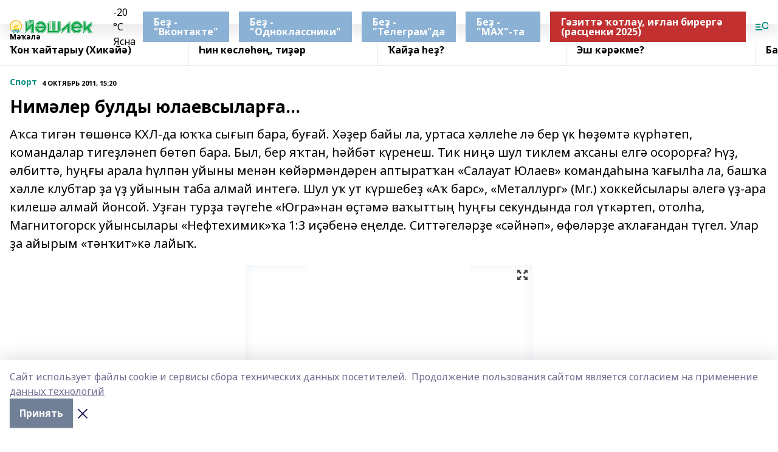

--- FILE ---
content_type: text/html; charset=utf-8
request_url: https://ye102.ru/articles/sport/2011-10-04/nim-ler-buldy-yulaevsylar-a-513391
body_size: 27702
content:
<!doctype html>
<html data-n-head-ssr lang="ru" data-n-head="%7B%22lang%22:%7B%22ssr%22:%22ru%22%7D%7D">
  <head >
    <title>Нимәлер булды юлаевсыларға…</title><meta data-n-head="ssr" data-hid="google" name="google" content="notranslate"><meta data-n-head="ssr" data-hid="charset" charset="utf-8"><meta data-n-head="ssr" name="viewport" content="width=1300"><meta data-n-head="ssr" data-hid="og:url" property="og:url" content="https://ye102.ru/articles/sport/2011-10-04/nim-ler-buldy-yulaevsylar-a-513391"><meta data-n-head="ssr" data-hid="og:type" property="og:type" content="article"><meta data-n-head="ssr" name="yandex-verification" content="ff8c7d9bb1a54296"><meta data-n-head="ssr" name="zen-verification" content="bDssVTeOYFrwLPFCyK7xEts8UOip4h1STSIk6YXF3BlMeRjowojWfHc6GOlUHejW"><meta data-n-head="ssr" name="google-site-verification" content="Ru7xpLdu07pLKhm0IobqWThzgMHuPT-SOs6JFnEE5Vo"><meta data-n-head="ssr" data-hid="og:title" property="og:title" content="Нимәлер булды юлаевсыларға…"><meta data-n-head="ssr" data-hid="og:description" property="og:description" content="Аҡса тигән төшөнсә КХЛ-да юҡҡа сығып бара, буғай. Хәҙер байы ла, уртаса хәллеһе лә бер үк һөҙөмтә күрһәтеп, командалар тигеҙләнеп бөтөп бара. Был,  бер яҡтан, һәйбәт күренеш. Тик ниңә шул  тиклем аҡсаны елгә осорорға? Һүҙ, әлбиттә, һуңғы арала  һүлпән уйыны менән көйәрмәндәрен аптыратҡан «Салауат Юлаев» командаһына ҡағылһа ла, башҡа хәлле клубтар ҙа үҙ уйынын таба алмай интегә. Шул уҡ ут күршебеҙ «Аҡ барс», «Металлург» (Мг.) хоккейсылары әлегә үҙ-ара килешә алмай йонсой. Уҙған турҙа тәүгеһе «Югра»нан өҫтәмә ваҡыттың һуңғы секундында гол үткәртеп,  отолһа,  Магнитогорск уйынсылары «Нефтехимик»ҡа 1:3 иҫәбенә еңелде. Ситтәгеләрҙе «сәйнәп», өфөләрҙе  аҡлағандан түгел. Улар ҙа айырым «тәнҡит»кә лайыҡ."><meta data-n-head="ssr" data-hid="description" name="description" content="Аҡса тигән төшөнсә КХЛ-да юҡҡа сығып бара, буғай. Хәҙер байы ла, уртаса хәллеһе лә бер үк һөҙөмтә күрһәтеп, командалар тигеҙләнеп бөтөп бара. Был,  бер яҡтан, һәйбәт күренеш. Тик ниңә шул  тиклем аҡсаны елгә осорорға? Һүҙ, әлбиттә, һуңғы арала  һүлпән уйыны менән көйәрмәндәрен аптыратҡан «Салауат Юлаев» командаһына ҡағылһа ла, башҡа хәлле клубтар ҙа үҙ уйынын таба алмай интегә. Шул уҡ ут күршебеҙ «Аҡ барс», «Металлург» (Мг.) хоккейсылары әлегә үҙ-ара килешә алмай йонсой. Уҙған турҙа тәүгеһе «Югра»нан өҫтәмә ваҡыттың һуңғы секундында гол үткәртеп,  отолһа,  Магнитогорск уйынсылары «Нефтехимик»ҡа 1:3 иҫәбенә еңелде. Ситтәгеләрҙе «сәйнәп», өфөләрҙе  аҡлағандан түгел. Улар ҙа айырым «тәнҡит»кә лайыҡ."><meta data-n-head="ssr" data-hid="og:image" property="og:image" content="https://ye102.ru/attachments/35132f1524fc21f4ae8c01c784ab60b1d6f6ce92/store/crop/0/0/472/354/472/354/0/931a5db8a69cc56cc594f622596ed46732518825732318af46098e53a5a8/placeholder.png"><link data-n-head="ssr" rel="icon" href="https://api.bashinform.ru/attachments/398e6b2b7d07e26a8efb082daf736ce84a95dd72/store/910b57cedbb2d923f25c53f51b0cf030e4f3ed1aeb50e155763ef0815a6c/favicon.ico"><link data-n-head="ssr" rel="canonical" href="https://ye102.ru/articles/sport/2011-10-04/nim-ler-buldy-yulaevsylar-a-513391"><link data-n-head="ssr" rel="preconnect" href="https://fonts.googleapis.com"><link data-n-head="ssr" rel="stylesheet" href="/fonts/noto-sans/index.css"><link data-n-head="ssr" rel="stylesheet" href="https://fonts.googleapis.com/css2?family=Noto+Serif:wght@400;700&amp;display=swap"><link data-n-head="ssr" rel="stylesheet" href="https://fonts.googleapis.com/css2?family=Inter:wght@400;600;700;900&amp;display=swap"><link data-n-head="ssr" rel="stylesheet" href="https://fonts.googleapis.com/css2?family=Montserrat:wght@400;700&amp;display=swap"><link data-n-head="ssr" rel="stylesheet" href="https://fonts.googleapis.com/css2?family=Pacifico&amp;display=swap"><style data-n-head="ssr">:root { --active-color: #009081; }</style><script data-n-head="ssr" src="https://yastatic.net/pcode/adfox/loader.js" crossorigin="anonymous"></script><script data-n-head="ssr" src="https://vk.com/js/api/openapi.js" async></script><script data-n-head="ssr" src="https://widget.sparrow.ru/js/embed.js" async></script><script data-n-head="ssr" src="https://yandex.ru/ads/system/header-bidding.js" async></script><script data-n-head="ssr" src="https://ads.digitalcaramel.com/js/bashinform.ru.js" type="text/javascript"></script><script data-n-head="ssr">window.yaContextCb = window.yaContextCb || []</script><script data-n-head="ssr" src="https://yandex.ru/ads/system/context.js" async></script><script data-n-head="ssr" type="application/ld+json">{
            "@context": "https://schema.org",
            "@type": "NewsArticle",
            "mainEntityOfPage": {
              "@type": "WebPage",
              "@id": "https://ye102.ru/articles/sport/2011-10-04/nim-ler-buldy-yulaevsylar-a-513391"
            },
            "headline" : "Нимәлер булды юлаевсыларға…",
            "image": [
              "https://ye102.ru/attachments/35132f1524fc21f4ae8c01c784ab60b1d6f6ce92/store/crop/0/0/472/354/472/354/0/931a5db8a69cc56cc594f622596ed46732518825732318af46098e53a5a8/placeholder.png"
            ],
            "datePublished": "2011-10-04T15:20:00.000+06:00",
            "author": [],
            "publisher": {
              "@type": "Organization",
              "name": "Йәшлек",
              "logo": {
                "@type": "ImageObject",
                "url": "https://api.bashinform.ru/attachments/414a3cabc087c329132d5631c129b79e4af4cae1/store/b8c7b7116b5b8a70ae4c9609731cf0e81e3cadb71b11cbf002fa5f12fef4/yeshlek-web-site.svg"
              }
            },
            "description": "Аҡса тигән төшөнсә КХЛ-да юҡҡа сығып бара, буғай. Хәҙер байы ла, уртаса хәллеһе лә бер үк һөҙөмтә күрһәтеп, командалар тигеҙләнеп бөтөп бара. Был,  бер яҡтан, һәйбәт күренеш. Тик ниңә шул  тиклем аҡсаны елгә осорорға? Һүҙ, әлбиттә, һуңғы арала  һүлпән уйыны менән көйәрмәндәрен аптыратҡан «Салауат Юлаев» командаһына ҡағылһа ла, башҡа хәлле клубтар ҙа үҙ уйынын таба алмай интегә. Шул уҡ ут күршебеҙ «Аҡ барс», «Металлург» (Мг.) хоккейсылары әлегә үҙ-ара килешә алмай йонсой. Уҙған турҙа тәүгеһе «Югра»нан өҫтәмә ваҡыттың һуңғы секундында гол үткәртеп,  отолһа,  Магнитогорск уйынсылары «Нефтехимик»ҡа 1:3 иҫәбенә еңелде. Ситтәгеләрҙе «сәйнәп», өфөләрҙе  аҡлағандан түгел. Улар ҙа айырым «тәнҡит»кә лайыҡ."
          }</script><link rel="preload" href="/_nuxt/5983590.js" as="script"><link rel="preload" href="/_nuxt/622ad3e.js" as="script"><link rel="preload" href="/_nuxt/2d6589f.js" as="script"><link rel="preload" href="/_nuxt/f66edd5.js" as="script"><link rel="preload" href="/_nuxt/4d6fd91.js" as="script"><link rel="preload" href="/_nuxt/188fbe9.js" as="script"><link rel="preload" href="/_nuxt/efb71f6.js" as="script"><link rel="preload" href="/_nuxt/9080912.js" as="script"><link rel="preload" href="/_nuxt/634622f.js" as="script"><link rel="preload" href="/_nuxt/71b5a4e.js" as="script"><style data-vue-ssr-id="02097838:0 0211d3d2:0 7e56e4e3:0 78c231fa:0 2b202313:0 3ba5510c:0 7deb7420:0 7501b878:0 67a80222:0 01f9c408:0 f11faff8:0 01b9542b:0 74a8f3db:0 fd82e6f0:0 69552a97:0 2bc4b7f8:0 77d4baa4:0 6f94af7f:0 0a7c8cf7:0 67baf181:0 a473ccf0:0 3eb3f9ae:0 0684d134:0 7eba589d:0 44e53ad8:0 d15e8f64:0">.fade-enter,.fade-leave-to{opacity:0}.fade-enter-active,.fade-leave-active{transition:opacity .2s ease}.fade-up-enter-active,.fade-up-leave-active{transition:all .35s}.fade-up-enter,.fade-up-leave-to{opacity:0;transform:translateY(-20px)}.rubric-date{display:flex;align-items:flex-end;margin-bottom:1rem}.cm-rubric{font-weight:700;font-size:14px;margin-right:.5rem;color:var(--active-color)}.cm-date{font-size:11px;text-transform:uppercase;font-weight:700}.cm-story{font-weight:700;font-size:14px;margin-left:.5rem;margin-right:.5rem;color:var(--active-color)}.serif-text{font-family:Noto Serif,serif;line-height:1.65;font-size:17px}.bg-img{background-size:cover;background-position:50%;height:0;position:relative;background-color:#e2e2e2;padding-bottom:56%;>img{position:absolute;left:0;top:0;width:100%;height:100%;-o-object-fit:cover;object-fit:cover;-o-object-position:center;object-position:center}}.btn{--text-opacity:1;color:#fff;color:rgba(255,255,255,var(--text-opacity));text-align:center;padding-top:1.5rem;padding-bottom:1.5rem;font-weight:700;cursor:pointer;margin-top:2rem;border-radius:8px;font-size:20px;background:var(--active-color)}.checkbox{border-radius:.5rem;border-width:1px;margin-right:1.25rem;cursor:pointer;border-color:#e9e9eb;width:32px;height:32px}.checkbox.__active{background:var(--active-color) 50% no-repeat url([data-uri]);border-color:var(--active-color)}.h1{margin-top:1rem;margin-bottom:1.5rem;font-weight:700;line-height:1.07;font-size:32px}.all-matters{text-align:center;cursor:pointer;padding-top:1.5rem;padding-bottom:1.5rem;font-weight:700;margin-bottom:2rem;border-radius:8px;background:#f5f5f5;font-size:20px}.all-matters.__small{padding-top:.75rem;padding-bottom:.75rem;margin-top:1.5rem;font-size:14px;border-radius:4px}[data-desktop]{.rubric-date{margin-bottom:1.25rem}.h1{font-size:46px;margin-top:1.5rem;margin-bottom:1.5rem}section.cols{display:grid;margin-left:58px;grid-gap:16px;grid-template-columns:816px 42px 300px}section.list-cols{display:grid;grid-gap:40px;grid-template-columns:1fr 300px}.matter-grid{display:flex;flex-wrap:wrap;margin-right:-16px}.top-sticky{position:-webkit-sticky;position:sticky;top:48px}.top-sticky.local{top:56px}.top-sticky.ig{top:86px}.top-sticky-matter{position:-webkit-sticky;position:sticky;z-index:1;top:102px}.top-sticky-matter.local{top:110px}.top-sticky-matter.ig{top:140px}}.search-form{display:flex;border-bottom-width:1px;--border-opacity:1;border-color:#fff;border-color:rgba(255,255,255,var(--border-opacity));padding-bottom:.75rem;justify-content:space-between;align-items:center;--text-opacity:1;color:#fff;color:rgba(255,255,255,var(--text-opacity));.reset{cursor:pointer;opacity:.5;display:block}input{background-color:transparent;border-style:none;--text-opacity:1;color:#fff;color:rgba(255,255,255,var(--text-opacity));outline:2px solid transparent;outline-offset:2px;width:66.666667%;font-size:20px}input::-moz-placeholder{color:hsla(0,0%,100%,.18824)}input:-ms-input-placeholder{color:hsla(0,0%,100%,.18824)}input::placeholder{color:hsla(0,0%,100%,.18824)}}[data-desktop] .search-form{width:820px;button{border-radius:.25rem;font-weight:700;padding:.5rem 1.5rem;cursor:pointer;--text-opacity:1;color:#fff;color:rgba(255,255,255,var(--text-opacity));font-size:22px;background:var(--active-color)}input{font-size:28px}.reset{margin-right:2rem;margin-left:auto}}html.locked{overflow:hidden}html{body{letter-spacing:-.03em;font-family:Noto Sans,sans-serif;line-height:1.19;font-size:14px}ol,ul{margin-left:2rem;margin-bottom:1rem;li{margin-bottom:.5rem}}ol{list-style-type:decimal}ul{list-style-type:disc}a{cursor:pointer;color:inherit}iframe,img,object,video{max-width:100%}}.container{padding-left:16px;padding-right:16px}[data-desktop]{min-width:1250px;.container{margin-left:auto;margin-right:auto;padding-left:0;padding-right:0;width:1250px}}
/*! normalize.css v8.0.1 | MIT License | github.com/necolas/normalize.css */html{line-height:1.15;-webkit-text-size-adjust:100%}body{margin:0}main{display:block}h1{font-size:2em;margin:.67em 0}hr{box-sizing:content-box;height:0;overflow:visible}pre{font-family:monospace,monospace;font-size:1em}a{background-color:transparent}abbr[title]{border-bottom:none;text-decoration:underline;-webkit-text-decoration:underline dotted;text-decoration:underline dotted}b,strong{font-weight:bolder}code,kbd,samp{font-family:monospace,monospace;font-size:1em}small{font-size:80%}sub,sup{font-size:75%;line-height:0;position:relative;vertical-align:baseline}sub{bottom:-.25em}sup{top:-.5em}img{border-style:none}button,input,optgroup,select,textarea{font-family:inherit;font-size:100%;line-height:1.15;margin:0}button,input{overflow:visible}button,select{text-transform:none}[type=button],[type=reset],[type=submit],button{-webkit-appearance:button}[type=button]::-moz-focus-inner,[type=reset]::-moz-focus-inner,[type=submit]::-moz-focus-inner,button::-moz-focus-inner{border-style:none;padding:0}[type=button]:-moz-focusring,[type=reset]:-moz-focusring,[type=submit]:-moz-focusring,button:-moz-focusring{outline:1px dotted ButtonText}fieldset{padding:.35em .75em .625em}legend{box-sizing:border-box;color:inherit;display:table;max-width:100%;padding:0;white-space:normal}progress{vertical-align:baseline}textarea{overflow:auto}[type=checkbox],[type=radio]{box-sizing:border-box;padding:0}[type=number]::-webkit-inner-spin-button,[type=number]::-webkit-outer-spin-button{height:auto}[type=search]{-webkit-appearance:textfield;outline-offset:-2px}[type=search]::-webkit-search-decoration{-webkit-appearance:none}::-webkit-file-upload-button{-webkit-appearance:button;font:inherit}details{display:block}summary{display:list-item}[hidden],template{display:none}blockquote,dd,dl,figure,h1,h2,h3,h4,h5,h6,hr,p,pre{margin:0}button{background-color:transparent;background-image:none}button:focus{outline:1px dotted;outline:5px auto -webkit-focus-ring-color}fieldset,ol,ul{margin:0;padding:0}ol,ul{list-style:none}html{font-family:Noto Sans,sans-serif;line-height:1.5}*,:after,:before{box-sizing:border-box;border:0 solid #e2e8f0}hr{border-top-width:1px}img{border-style:solid}textarea{resize:vertical}input::-moz-placeholder,textarea::-moz-placeholder{color:#a0aec0}input:-ms-input-placeholder,textarea:-ms-input-placeholder{color:#a0aec0}input::placeholder,textarea::placeholder{color:#a0aec0}[role=button],button{cursor:pointer}table{border-collapse:collapse}h1,h2,h3,h4,h5,h6{font-size:inherit;font-weight:inherit}a{color:inherit;text-decoration:inherit}button,input,optgroup,select,textarea{padding:0;line-height:inherit;color:inherit}code,kbd,pre,samp{font-family:Menlo,Monaco,Consolas,"Liberation Mono","Courier New",monospace}audio,canvas,embed,iframe,img,object,svg,video{display:block;vertical-align:middle}img,video{max-width:100%;height:auto}.appearance-none{-webkit-appearance:none;-moz-appearance:none;appearance:none}.bg-transparent{background-color:transparent}.bg-black{--bg-opacity:1;background-color:#000;background-color:rgba(0,0,0,var(--bg-opacity))}.bg-white{--bg-opacity:1;background-color:#fff;background-color:rgba(255,255,255,var(--bg-opacity))}.bg-gray-200{--bg-opacity:1;background-color:#edf2f7;background-color:rgba(237,242,247,var(--bg-opacity))}.bg-center{background-position:50%}.bg-top{background-position:top}.bg-no-repeat{background-repeat:no-repeat}.bg-cover{background-size:cover}.bg-contain{background-size:contain}.border-collapse{border-collapse:collapse}.border-black{--border-opacity:1;border-color:#000;border-color:rgba(0,0,0,var(--border-opacity))}.border-blue-400{--border-opacity:1;border-color:#63b3ed;border-color:rgba(99,179,237,var(--border-opacity))}.rounded{border-radius:.25rem}.rounded-lg{border-radius:.5rem}.rounded-full{border-radius:9999px}.border-none{border-style:none}.border-2{border-width:2px}.border-4{border-width:4px}.border{border-width:1px}.border-t-0{border-top-width:0}.border-t{border-top-width:1px}.border-b{border-bottom-width:1px}.cursor-pointer{cursor:pointer}.block{display:block}.inline-block{display:inline-block}.flex{display:flex}.table{display:table}.grid{display:grid}.hidden{display:none}.flex-col{flex-direction:column}.flex-wrap{flex-wrap:wrap}.flex-no-wrap{flex-wrap:nowrap}.items-center{align-items:center}.justify-center{justify-content:center}.justify-between{justify-content:space-between}.flex-grow-0{flex-grow:0}.flex-shrink-0{flex-shrink:0}.order-first{order:-9999}.order-last{order:9999}.font-sans{font-family:Noto Sans,sans-serif}.font-serif{font-family:Noto Serif,serif}.font-medium{font-weight:500}.font-semibold{font-weight:600}.font-bold{font-weight:700}.h-6{height:1.5rem}.h-12{height:3rem}.h-auto{height:auto}.h-full{height:100%}.text-xs{font-size:11px}.text-sm{font-size:12px}.text-base{font-size:14px}.text-lg{font-size:16px}.text-xl{font-size:18px}.text-2xl{font-size:21px}.text-3xl{font-size:30px}.text-4xl{font-size:46px}.leading-6{line-height:1.5rem}.leading-none{line-height:1}.leading-tight{line-height:1.07}.leading-snug{line-height:1.125}.m-0{margin:0}.my-0{margin-top:0;margin-bottom:0}.mx-0{margin-left:0;margin-right:0}.mx-2{margin-left:.5rem;margin-right:.5rem}.my-4{margin-top:1rem;margin-bottom:1rem}.mx-4{margin-left:1rem;margin-right:1rem}.my-5{margin-top:1.25rem;margin-bottom:1.25rem}.mx-5{margin-left:1.25rem;margin-right:1.25rem}.my-6{margin-top:1.5rem;margin-bottom:1.5rem}.my-8{margin-top:2rem;margin-bottom:2rem}.mx-auto{margin-left:auto;margin-right:auto}.-mx-3{margin-left:-.75rem;margin-right:-.75rem}.-my-4{margin-top:-1rem;margin-bottom:-1rem}.mt-0{margin-top:0}.mr-0{margin-right:0}.mb-0{margin-bottom:0}.ml-0{margin-left:0}.mt-1{margin-top:.25rem}.mr-1{margin-right:.25rem}.mb-1{margin-bottom:.25rem}.ml-1{margin-left:.25rem}.mt-2{margin-top:.5rem}.mr-2{margin-right:.5rem}.mb-2{margin-bottom:.5rem}.ml-2{margin-left:.5rem}.mt-3{margin-top:.75rem}.mr-3{margin-right:.75rem}.mb-3{margin-bottom:.75rem}.mt-4{margin-top:1rem}.mr-4{margin-right:1rem}.mb-4{margin-bottom:1rem}.ml-4{margin-left:1rem}.mt-5{margin-top:1.25rem}.mr-5{margin-right:1.25rem}.mb-5{margin-bottom:1.25rem}.mt-6{margin-top:1.5rem}.mr-6{margin-right:1.5rem}.mb-6{margin-bottom:1.5rem}.mt-8{margin-top:2rem}.mr-8{margin-right:2rem}.mb-8{margin-bottom:2rem}.ml-8{margin-left:2rem}.mt-10{margin-top:2.5rem}.ml-10{margin-left:2.5rem}.mt-12{margin-top:3rem}.mb-12{margin-bottom:3rem}.mt-16{margin-top:4rem}.mb-16{margin-bottom:4rem}.mr-20{margin-right:5rem}.mr-auto{margin-right:auto}.ml-auto{margin-left:auto}.-mt-2{margin-top:-.5rem}.max-w-none{max-width:none}.max-w-full{max-width:100%}.object-contain{-o-object-fit:contain;object-fit:contain}.object-cover{-o-object-fit:cover;object-fit:cover}.object-center{-o-object-position:center;object-position:center}.opacity-0{opacity:0}.opacity-50{opacity:.5}.outline-none{outline:2px solid transparent;outline-offset:2px}.overflow-auto{overflow:auto}.overflow-hidden{overflow:hidden}.overflow-visible{overflow:visible}.p-0{padding:0}.p-2{padding:.5rem}.p-3{padding:.75rem}.p-4{padding:1rem}.p-8{padding:2rem}.px-0{padding-left:0;padding-right:0}.py-1{padding-top:.25rem;padding-bottom:.25rem}.px-1{padding-left:.25rem;padding-right:.25rem}.py-2{padding-top:.5rem;padding-bottom:.5rem}.px-2{padding-left:.5rem;padding-right:.5rem}.py-3{padding-top:.75rem;padding-bottom:.75rem}.px-3{padding-left:.75rem;padding-right:.75rem}.py-4{padding-top:1rem;padding-bottom:1rem}.px-4{padding-left:1rem;padding-right:1rem}.px-5{padding-left:1.25rem;padding-right:1.25rem}.px-6{padding-left:1.5rem;padding-right:1.5rem}.py-8{padding-top:2rem;padding-bottom:2rem}.py-10{padding-top:2.5rem;padding-bottom:2.5rem}.pt-0{padding-top:0}.pr-0{padding-right:0}.pb-0{padding-bottom:0}.pt-1{padding-top:.25rem}.pt-2{padding-top:.5rem}.pb-2{padding-bottom:.5rem}.pl-2{padding-left:.5rem}.pt-3{padding-top:.75rem}.pb-3{padding-bottom:.75rem}.pt-4{padding-top:1rem}.pr-4{padding-right:1rem}.pb-4{padding-bottom:1rem}.pl-4{padding-left:1rem}.pt-5{padding-top:1.25rem}.pr-5{padding-right:1.25rem}.pb-5{padding-bottom:1.25rem}.pl-5{padding-left:1.25rem}.pt-6{padding-top:1.5rem}.pb-6{padding-bottom:1.5rem}.pl-6{padding-left:1.5rem}.pt-8{padding-top:2rem}.pb-8{padding-bottom:2rem}.pr-10{padding-right:2.5rem}.pb-12{padding-bottom:3rem}.pl-12{padding-left:3rem}.pb-16{padding-bottom:4rem}.pointer-events-none{pointer-events:none}.fixed{position:fixed}.absolute{position:absolute}.relative{position:relative}.sticky{position:-webkit-sticky;position:sticky}.top-0{top:0}.right-0{right:0}.bottom-0{bottom:0}.left-0{left:0}.left-auto{left:auto}.shadow{box-shadow:0 1px 3px 0 rgba(0,0,0,.1),0 1px 2px 0 rgba(0,0,0,.06)}.shadow-none{box-shadow:none}.text-center{text-align:center}.text-right{text-align:right}.text-transparent{color:transparent}.text-black{--text-opacity:1;color:#000;color:rgba(0,0,0,var(--text-opacity))}.text-white{--text-opacity:1;color:#fff;color:rgba(255,255,255,var(--text-opacity))}.text-gray-600{--text-opacity:1;color:#718096;color:rgba(113,128,150,var(--text-opacity))}.text-gray-700{--text-opacity:1;color:#4a5568;color:rgba(74,85,104,var(--text-opacity))}.uppercase{text-transform:uppercase}.underline{text-decoration:underline}.tracking-tight{letter-spacing:-.05em}.select-none{-webkit-user-select:none;-moz-user-select:none;-ms-user-select:none;user-select:none}.select-all{-webkit-user-select:all;-moz-user-select:all;-ms-user-select:all;user-select:all}.visible{visibility:visible}.invisible{visibility:hidden}.whitespace-no-wrap{white-space:nowrap}.w-auto{width:auto}.w-1\/3{width:33.333333%}.w-full{width:100%}.z-20{z-index:20}.z-50{z-index:50}.gap-1{grid-gap:.25rem;gap:.25rem}.gap-2{grid-gap:.5rem;gap:.5rem}.gap-3{grid-gap:.75rem;gap:.75rem}.gap-4{grid-gap:1rem;gap:1rem}.gap-5{grid-gap:1.25rem;gap:1.25rem}.gap-6{grid-gap:1.5rem;gap:1.5rem}.gap-8{grid-gap:2rem;gap:2rem}.gap-10{grid-gap:2.5rem;gap:2.5rem}.grid-cols-1{grid-template-columns:repeat(1,minmax(0,1fr))}.grid-cols-2{grid-template-columns:repeat(2,minmax(0,1fr))}.grid-cols-3{grid-template-columns:repeat(3,minmax(0,1fr))}.grid-cols-4{grid-template-columns:repeat(4,minmax(0,1fr))}.grid-cols-5{grid-template-columns:repeat(5,minmax(0,1fr))}.transform{--transform-translate-x:0;--transform-translate-y:0;--transform-rotate:0;--transform-skew-x:0;--transform-skew-y:0;--transform-scale-x:1;--transform-scale-y:1;transform:translateX(var(--transform-translate-x)) translateY(var(--transform-translate-y)) rotate(var(--transform-rotate)) skewX(var(--transform-skew-x)) skewY(var(--transform-skew-y)) scaleX(var(--transform-scale-x)) scaleY(var(--transform-scale-y))}.transition-all{transition-property:all}.transition{transition-property:background-color,border-color,color,fill,stroke,opacity,box-shadow,transform}@-webkit-keyframes spin{to{transform:rotate(1turn)}}@keyframes spin{to{transform:rotate(1turn)}}@-webkit-keyframes ping{75%,to{transform:scale(2);opacity:0}}@keyframes ping{75%,to{transform:scale(2);opacity:0}}@-webkit-keyframes pulse{50%{opacity:.5}}@keyframes pulse{50%{opacity:.5}}@-webkit-keyframes bounce{0%,to{transform:translateY(-25%);-webkit-animation-timing-function:cubic-bezier(.8,0,1,1);animation-timing-function:cubic-bezier(.8,0,1,1)}50%{transform:none;-webkit-animation-timing-function:cubic-bezier(0,0,.2,1);animation-timing-function:cubic-bezier(0,0,.2,1)}}@keyframes bounce{0%,to{transform:translateY(-25%);-webkit-animation-timing-function:cubic-bezier(.8,0,1,1);animation-timing-function:cubic-bezier(.8,0,1,1)}50%{transform:none;-webkit-animation-timing-function:cubic-bezier(0,0,.2,1);animation-timing-function:cubic-bezier(0,0,.2,1)}}
.nuxt-progress{position:fixed;top:0;left:0;right:0;height:2px;width:0;opacity:1;transition:width .1s,opacity .4s;background-color:var(--active-color);z-index:999999}.nuxt-progress.nuxt-progress-notransition{transition:none}.nuxt-progress-failed{background-color:red}
.page_1iNBq{position:relative;min-height:65vh}[data-desktop]{.topBanner_Im5IM{margin-left:auto;margin-right:auto;width:1256px}}
.bnr_2VvRX{margin-left:auto;margin-right:auto;width:300px}.bnr_2VvRX:not(:empty){margin-bottom:1rem}.bnrContainer_1ho9N.mb-0 .bnr_2VvRX{margin-bottom:0}[data-desktop]{.bnr_2VvRX{width:auto;margin-left:0;margin-right:0}}
.topline-container[data-v-7682f57c]{position:-webkit-sticky;position:sticky;top:0;z-index:10}.bottom-menu[data-v-7682f57c]{--bg-opacity:1;background-color:#fff;background-color:rgba(255,255,255,var(--bg-opacity));height:45px;box-shadow:0 15px 20px rgba(0,0,0,.08)}.bottom-menu.__dark[data-v-7682f57c]{--bg-opacity:1;background-color:#000;background-color:rgba(0,0,0,var(--bg-opacity));.bottom-menu-link{--text-opacity:1;color:#fff;color:rgba(255,255,255,var(--text-opacity))}.bottom-menu-link:hover{color:var(--active-color)}}.bottom-menu-links[data-v-7682f57c]{display:flex;overflow:auto;grid-gap:1rem;gap:1rem;padding-top:1rem;padding-bottom:1rem;scrollbar-width:none}.bottom-menu-links[data-v-7682f57c]::-webkit-scrollbar{display:none}.bottom-menu-link[data-v-7682f57c]{white-space:nowrap;font-weight:700}.bottom-menu-link[data-v-7682f57c]:hover{color:var(--active-color)}
.topline_KUXuM{--bg-opacity:1;background-color:#fff;background-color:rgba(255,255,255,var(--bg-opacity));padding-top:.5rem;padding-bottom:.5rem;position:relative;box-shadow:0 15px 20px rgba(0,0,0,.08);height:40px;z-index:1}.topline_KUXuM.__dark_3HDH5{--bg-opacity:1;background-color:#000;background-color:rgba(0,0,0,var(--bg-opacity))}[data-desktop]{.topline_KUXuM{height:50px}}
.container_3LUUG{display:flex;align-items:center;justify-content:space-between}.container_3LUUG.__dark_AMgBk{.logo_1geVj{--text-opacity:1;color:#fff;color:rgba(255,255,255,var(--text-opacity))}.menu-trigger_2_P72{--bg-opacity:1;background-color:#fff;background-color:rgba(255,255,255,var(--bg-opacity))}.lang_107ai,.topline-item_1BCyx{--text-opacity:1;color:#fff;color:rgba(255,255,255,var(--text-opacity))}.lang_107ai{background-image:url([data-uri])}}.lang_107ai{margin-left:auto;margin-right:1.25rem;padding-right:1rem;padding-left:.5rem;cursor:pointer;display:flex;align-items:center;font-weight:700;-webkit-appearance:none;-moz-appearance:none;appearance:none;outline:2px solid transparent;outline-offset:2px;text-transform:uppercase;background:no-repeat url([data-uri]) calc(100% - 3px) 50%}.logo-img_9ttWw{max-height:30px}.logo-text_Gwlnp{white-space:nowrap;font-family:Pacifico,serif;font-size:24px;line-height:.9;color:var(--active-color)}.menu-trigger_2_P72{cursor:pointer;width:30px;height:24px;background:var(--active-color);-webkit-mask:no-repeat url(/_nuxt/img/menu.cffb7c4.svg) center;mask:no-repeat url(/_nuxt/img/menu.cffb7c4.svg) center}.menu-trigger_2_P72.__cross_3NUSb{-webkit-mask-image:url([data-uri]);mask-image:url([data-uri])}.topline-item_1BCyx{font-weight:700;line-height:1;margin-right:16px}.topline-item_1BCyx,.topline-item_1BCyx.blue_1SDgs,.topline-item_1BCyx.red_1EmKm{--text-opacity:1;color:#fff;color:rgba(255,255,255,var(--text-opacity))}.topline-item_1BCyx.blue_1SDgs,.topline-item_1BCyx.red_1EmKm{padding:9px 18px;background:#8bb1d4}.topline-item_1BCyx.red_1EmKm{background:#c23030}.topline-item_1BCyx.default_3xuLv{font-size:12px;color:var(--active-color);max-width:100px}[data-desktop]{.logo-img_9ttWw{max-height:40px}.logo-text_Gwlnp{position:relative;top:-3px;font-size:36px}.slogan-desktop_2LraR{font-size:11px;margin-left:2.5rem;font-weight:700;text-transform:uppercase;color:#5e6a70}.lang_107ai{margin-left:0}}
.weather[data-v-f75b9a02]{display:flex;align-items:center;.icon{border-radius:9999px;margin-right:.5rem;background:var(--active-color) no-repeat 50%/11px;width:18px;height:18px}.clear{background-image:url(/_nuxt/img/clear.504a39c.svg)}.clouds{background-image:url(/_nuxt/img/clouds.35bb1b1.svg)}.few_clouds{background-image:url(/_nuxt/img/few_clouds.849e8ce.svg)}.rain{background-image:url(/_nuxt/img/rain.fa221cc.svg)}.snow{background-image:url(/_nuxt/img/snow.3971728.svg)}.thunderstorm_w_rain{background-image:url(/_nuxt/img/thunderstorm_w_rain.f4f5bf2.svg)}.thunderstorm{background-image:url(/_nuxt/img/thunderstorm.bbf00c1.svg)}.text{font-size:12px;font-weight:700;line-height:1;color:rgba(0,0,0,.9)}}.__dark.weather .text[data-v-f75b9a02]{--text-opacity:1;color:#fff;color:rgba(255,255,255,var(--text-opacity))}
.block_35WEi{position:-webkit-sticky;position:sticky;left:0;width:100%;padding-top:.75rem;padding-bottom:.75rem;--bg-opacity:1;background-color:#fff;background-color:rgba(255,255,255,var(--bg-opacity));--text-opacity:1;color:#000;color:rgba(0,0,0,var(--text-opacity));height:68px;z-index:8;border-bottom:1px solid rgba(0,0,0,.08235)}.block_35WEi.invisible_3bwn4{visibility:hidden}.block_35WEi.local_2u9p8,.block_35WEi.local_ext_2mSQw{top:40px}.block_35WEi.local_2u9p8.has_bottom_items_u0rcZ,.block_35WEi.local_ext_2mSQw.has_bottom_items_u0rcZ{top:85px}.block_35WEi.ig_3ld7e{top:50px}.block_35WEi.ig_3ld7e.has_bottom_items_u0rcZ{top:95px}.block_35WEi.bi_3BhQ1,.block_35WEi.bi_ext_1Yp6j{top:49px}.block_35WEi.bi_3BhQ1.has_bottom_items_u0rcZ,.block_35WEi.bi_ext_1Yp6j.has_bottom_items_u0rcZ{top:94px}.block_35WEi.red_wPGsU{background:#fdf3f3;.blockTitle_1BF2P{color:#d65a47}}.block_35WEi.blue_2AJX7{background:#e6ecf2;.blockTitle_1BF2P{color:#8bb1d4}}.block_35WEi{.loading_1RKbb{height:1.5rem;margin:0 auto}}.blockTitle_1BF2P{font-weight:700;font-size:12px;margin-bottom:.25rem;display:inline-block;overflow:hidden;max-height:1.2em;display:-webkit-box;-webkit-line-clamp:1;-webkit-box-orient:vertical;text-overflow:ellipsis}.items_2XU71{display:flex;overflow:auto;margin-left:-16px;margin-right:-16px;padding-left:16px;padding-right:16px}.items_2XU71::-webkit-scrollbar{display:none}.item_KFfAv{flex-shrink:0;flex-grow:0;padding-right:1rem;margin-right:1rem;font-weight:700;overflow:hidden;width:295px;max-height:2.4em;border-right:1px solid rgba(0,0,0,.08235);display:-webkit-box;-webkit-line-clamp:2;-webkit-box-orient:vertical;text-overflow:ellipsis}.item_KFfAv:hover{opacity:.75}[data-desktop]{.block_35WEi{height:54px}.block_35WEi.local_2u9p8,.block_35WEi.local_ext_2mSQw{top:50px}.block_35WEi.local_2u9p8.has_bottom_items_u0rcZ,.block_35WEi.local_ext_2mSQw.has_bottom_items_u0rcZ{top:95px}.block_35WEi.ig_3ld7e{top:80px}.block_35WEi.ig_3ld7e.has_bottom_items_u0rcZ{top:125px}.block_35WEi.bi_3BhQ1,.block_35WEi.bi_ext_1Yp6j{top:42px}.block_35WEi.bi_3BhQ1.has_bottom_items_u0rcZ,.block_35WEi.bi_ext_1Yp6j.has_bottom_items_u0rcZ{top:87px}.block_35WEi.image_3yONs{.prev_1cQoq{background-image:url([data-uri])}.next_827zB{background-image:url([data-uri])}}.wrapper_TrcU4{display:grid;grid-template-columns:240px calc(100% - 320px)}.next_827zB,.prev_1cQoq{position:absolute;cursor:pointer;width:24px;height:24px;top:4px;left:210px;background:url([data-uri])}.next_827zB{left:auto;right:15px;background:url([data-uri])}.blockTitle_1BF2P{font-size:18px;padding-right:2.5rem;margin-right:0;max-height:2.4em;-webkit-line-clamp:2}.items_2XU71{margin-left:0;padding-left:0;-ms-scroll-snap-type:x mandatory;scroll-snap-type:x mandatory;scroll-behavior:smooth;scrollbar-width:none}.item_KFfAv,.items_2XU71{margin-right:0;padding-right:0}.item_KFfAv{padding-left:1.25rem;scroll-snap-align:start;width:310px;border-left:1px solid rgba(0,0,0,.08235);border-right:none}}
@-webkit-keyframes rotate-data-v-8cdd8c10{0%{transform:rotate(0)}to{transform:rotate(1turn)}}@keyframes rotate-data-v-8cdd8c10{0%{transform:rotate(0)}to{transform:rotate(1turn)}}.component[data-v-8cdd8c10]{height:3rem;margin-top:1.5rem;margin-bottom:1.5rem;display:flex;justify-content:center;align-items:center;span{height:100%;width:4rem;background:no-repeat url(/_nuxt/img/loading.dd38236.svg) 50%/contain;-webkit-animation:rotate-data-v-8cdd8c10 .8s infinite;animation:rotate-data-v-8cdd8c10 .8s infinite}}
.promo_ZrQsB{text-align:center;display:block;--text-opacity:1;color:#fff;color:rgba(255,255,255,var(--text-opacity));font-weight:500;font-size:16px;line-height:1;position:relative;z-index:1;background:#d65a47;padding:6px 20px}[data-desktop]{.promo_ZrQsB{margin-left:auto;margin-right:auto;font-size:18px;padding:12px 40px}}
.feedTriggerMobile_1uP3h{text-align:center;width:100%;left:0;bottom:0;padding:1rem;color:#000;color:rgba(0,0,0,var(--text-opacity));background:#e7e7e7;filter:drop-shadow(0 -10px 30px rgba(0,0,0,.4))}.feedTriggerMobile_1uP3h,[data-desktop] .feedTriggerDesktop_eR1zC{position:fixed;font-weight:700;--text-opacity:1;z-index:8}[data-desktop] .feedTriggerDesktop_eR1zC{color:#fff;color:rgba(255,255,255,var(--text-opacity));cursor:pointer;padding:1rem 1rem 1rem 1.5rem;display:flex;align-items:center;justify-content:space-between;width:auto;font-size:28px;right:20px;bottom:20px;line-height:.85;background:var(--active-color);.new_36fkO{--bg-opacity:1;background-color:#fff;background-color:rgba(255,255,255,var(--bg-opacity));font-size:18px;padding:.25rem .5rem;margin-left:1rem;color:var(--active-color)}}
.noindex_1PbKm{display:block}[data-desktop]{.rubricDate_XPC5P{margin-left:58px}.noindex_1PbKm,.pollContainer_25rgc{margin-left:40px}.noindex_1PbKm{width:700px}}
.h1_fQcc_{margin-top:0;margin-bottom:1rem;font-size:28px}.bigLead_37UJd{margin-bottom:1.25rem;font-size:20px}[data-desktop]{.h1_fQcc_{margin-bottom:1.25rem;margin-top:0;font-size:40px}.bigLead_37UJd{font-size:21px;margin-bottom:2rem}.smallLead_3mYo6{font-size:21px;font-weight:500}.leadImg_n0Xok{display:grid;grid-gap:2rem;gap:2rem;margin-bottom:2rem;grid-template-columns:repeat(2,minmax(0,1fr));margin-left:40px;width:700px}}
.partner[data-v-73e20f19]{margin-top:1rem;margin-bottom:1rem;color:rgba(0,0,0,.31373)}
.blurImgContainer_3_532{position:relative;overflow:hidden;--bg-opacity:1;background-color:#edf2f7;background-color:rgba(237,242,247,var(--bg-opacity));background-position:50%;background-repeat:no-repeat;display:flex;align-items:center;justify-content:center;aspect-ratio:16/9;background-image:url(/img/loading.svg)}.blurImgBlur_2fI8T{background-position:50%;background-size:cover;filter:blur(10px)}.blurImgBlur_2fI8T,.blurImgImg_ZaMSE{position:absolute;left:0;top:0;width:100%;height:100%}.blurImgImg_ZaMSE{-o-object-fit:contain;object-fit:contain;-o-object-position:center;object-position:center}.play_hPlPQ{background-size:contain;background-position:50%;background-repeat:no-repeat;position:relative;z-index:1;width:18%;min-width:30px;max-width:80px;aspect-ratio:1/1;background-image:url([data-uri])}[data-desktop]{.play_hPlPQ{min-width:35px}}
.fs-icon[data-v-2dcb0dcc]{position:absolute;cursor:pointer;right:0;top:0;transition-property:background-color,border-color,color,fill,stroke,opacity,box-shadow,transform;transition-duration:.3s;width:25px;height:25px;background:url(/_nuxt/img/fs.32f317e.svg) 0 100% no-repeat}
.photoText_slx0c{padding-top:.25rem;font-family:Noto Serif,serif;font-size:13px;a{color:var(--active-color)}}.author_1ZcJr{color:rgba(0,0,0,.50196);span{margin-right:.25rem}}[data-desktop]{.photoText_slx0c{padding-top:.75rem;font-size:12px;line-height:1}.author_1ZcJr{font-size:11px}}.photoText_slx0c.textWhite_m9vxt{--text-opacity:1;color:#fff;color:rgba(255,255,255,var(--text-opacity));.author_1ZcJr{--text-opacity:1;color:#fff;color:rgba(255,255,255,var(--text-opacity))}}
.block_1h4f8{margin-bottom:1.5rem}[data-desktop] .block_1h4f8{margin-bottom:2rem}
.paragraph[data-v-7a4bd814]{a{color:var(--active-color)}p{margin-bottom:1.5rem}ol,ul{margin-left:2rem;margin-bottom:1rem;li{margin-bottom:.5rem}}ol{list-style-type:decimal}ul{list-style-type:disc}.question{font-weight:700;font-size:21px;line-height:1.43}.answer:before,.question:before{content:"— "}h2,h3,h4{font-weight:700;margin-bottom:1.5rem;line-height:1.07;font-family:Noto Sans,sans-serif}h2{font-size:30px}h3{font-size:21px}h4{font-size:18px}blockquote{padding-top:1rem;padding-bottom:1rem;margin-bottom:1rem;font-weight:700;font-family:Noto Sans,sans-serif;border-top:6px solid var(--active-color);border-bottom:6px solid var(--active-color);font-size:19px;line-height:1.15}.table-wrapper{overflow:auto}table{border-collapse:collapse;margin-top:1rem;margin-bottom:1rem;min-width:100%;td{padding:.75rem .5rem;border-width:1px}p{margin:0}}}
.readus_3o8ag{margin-bottom:1.5rem;font-weight:700;font-size:16px}.subscribeButton_2yILe{font-weight:700;--text-opacity:1;color:#fff;color:rgba(255,255,255,var(--text-opacity));text-align:center;letter-spacing:-.05em;background:var(--active-color);padding:0 8px 3px;border-radius:11px;font-size:15px;width:140px}.rTitle_ae5sX{margin-bottom:1rem;font-family:Noto Sans,sans-serif;font-weight:700;color:#202022;font-size:20px;font-style:normal;line-height:normal}.items_1vOtx{display:flex;flex-wrap:wrap;grid-gap:.75rem;gap:.75rem;max-width:360px}.items_1vOtx.regional_OHiaP{.socialIcon_1xwkP{width:calc(33% - 10px)}.socialIcon_1xwkP:first-child,.socialIcon_1xwkP:nth-child(2){width:calc(50% - 10px)}}.socialIcon_1xwkP{margin-bottom:.5rem;background-size:contain;background-repeat:no-repeat;flex-shrink:0;width:calc(50% - 10px);background-position:0;height:30px}.vkIcon_1J2rG{background-image:url(/_nuxt/img/vk.07bf3d5.svg)}.vkShortIcon_1XRTC{background-image:url(/_nuxt/img/vk-short.1e19426.svg)}.tgIcon_3Y6iI{background-image:url(/_nuxt/img/tg.bfb93b5.svg)}.zenIcon_1Vpt0{background-image:url(/_nuxt/img/zen.1c41c49.svg)}.okIcon_3Q4dv{background-image:url(/_nuxt/img/ok.de8d66c.svg)}.okShortIcon_12fSg{background-image:url(/_nuxt/img/ok-short.e0e3723.svg)}.maxIcon_3MreL{background-image:url(/_nuxt/img/max.da7c1ef.png)}[data-desktop]{.readus_3o8ag{margin-left:2.5rem}.items_1vOtx{flex-wrap:nowrap;max-width:none;align-items:center}.subscribeButton_2yILe{text-align:center;font-weight:700;width:auto;padding:4px 7px 7px;font-size:25px}.socialIcon_1xwkP{height:45px}.vkIcon_1J2rG{width:197px!important}.vkShortIcon_1XRTC{width:90px!important}.tgIcon_3Y6iI{width:160px!important}.zenIcon_1Vpt0{width:110px!important}.okIcon_3Q4dv{width:256px!important}.okShortIcon_12fSg{width:90px!important}.maxIcon_3MreL{width:110px!important}}
.socials_3qx1G{margin-bottom:1.5rem}.socials_3qx1G.__black a{--border-opacity:1;border-color:#000;border-color:rgba(0,0,0,var(--border-opacity))}.socials_3qx1G.__border-white_1pZ66 .items_JTU4t a{--border-opacity:1;border-color:#fff;border-color:rgba(255,255,255,var(--border-opacity))}.socials_3qx1G{a{display:block;background-position:50%;background-repeat:no-repeat;cursor:pointer;width:20%;border:.5px solid #e2e2e2;border-right-width:0;height:42px}a:last-child{border-right-width:1px}}.items_JTU4t{display:flex}.vk_3jS8H{background-image:url(/_nuxt/img/vk.a3fc87d.svg)}.ok_3Znis{background-image:url(/_nuxt/img/ok.480e53f.svg)}.wa_32a2a{background-image:url(/_nuxt/img/wa.f2f254d.svg)}.tg_1vndD{background-image:url([data-uri])}.print_3gkIT{background-image:url(/_nuxt/img/print.f5ef7f3.svg)}.max_sqBYC{background-image:url([data-uri])}[data-desktop]{.socials_3qx1G{margin-bottom:0;width:42px}.socials_3qx1G.__sticky{position:-webkit-sticky;position:sticky;top:102px}.socials_3qx1G.__sticky.local_3XMUZ{top:110px}.socials_3qx1G.__sticky.ig_zkzMn{top:140px}.socials_3qx1G{a{width:auto;border-width:1px;border-bottom-width:0}a:last-child{border-bottom-width:1px}}.items_JTU4t{display:block}}.socials_3qx1G.__dark_1QzU6{a{border-color:#373737}.vk_3jS8H{background-image:url(/_nuxt/img/vk-white.dc41d20.svg)}.ok_3Znis{background-image:url(/_nuxt/img/ok-white.c2036d3.svg)}.wa_32a2a{background-image:url(/_nuxt/img/wa-white.e567518.svg)}.tg_1vndD{background-image:url([data-uri])}.print_3gkIT{background-image:url(/_nuxt/img/print-white.f6fd3d9.svg)}.max_sqBYC{background-image:url([data-uri])}}
.blockTitle_2XRiy{margin-bottom:.75rem;font-weight:700;font-size:28px}.itemsContainer_3JjHp{overflow:auto;margin-right:-1rem}.items_Kf7PA{width:770px;display:flex;overflow:auto}.teaserItem_ZVyTH{padding:.75rem;background:#f2f2f4;width:240px;margin-right:16px;.img_3lUmb{margin-bottom:.5rem}.title_3KNuK{line-height:1.07;font-size:18px;font-weight:700}}.teaserItem_ZVyTH:hover .title_3KNuK{color:var(--active-color)}[data-desktop]{.blockTitle_2XRiy{font-size:30px}.itemsContainer_3JjHp{margin-right:0;overflow:visible}.items_Kf7PA{display:grid;grid-template-columns:repeat(3,minmax(0,1fr));grid-gap:1.5rem;gap:1.5rem;width:auto;overflow:visible}.teaserItem_ZVyTH{width:auto;margin-right:0;background-color:transparent;padding:0;.img_3lUmb{background:#8894a2 url(/_nuxt/img/pattern-mix.5c9ce73.svg) 100% 100% no-repeat;padding-right:40px}.title_3KNuK{font-size:21px}}}
.footer_2pohu{padding:2rem .75rem;margin-top:2rem;position:relative;background:#282828;color:#eceff1}[data-desktop]{.footer_2pohu{padding:2.5rem 0}}
.footerContainer_YJ8Ze{display:grid;grid-template-columns:repeat(1,minmax(0,1fr));grid-gap:20px;font-family:Inter,sans-serif;font-size:13px;line-height:1.38;a{--text-opacity:1;color:#fff;color:rgba(255,255,255,var(--text-opacity));opacity:.75}a:hover{opacity:.5}}.contacts_3N-fT{display:grid;grid-template-columns:repeat(1,minmax(0,1fr));grid-gap:.75rem;gap:.75rem}[data-desktop]{.footerContainer_YJ8Ze{grid-gap:2.5rem;gap:2.5rem;grid-template-columns:1fr 1fr 1fr 220px;padding-bottom:20px!important}.footerContainer_YJ8Ze.__2_3FM1O{grid-template-columns:1fr 220px}.footerContainer_YJ8Ze.__3_2yCD-{grid-template-columns:1fr 1fr 220px}.footerContainer_YJ8Ze.__4_33040{grid-template-columns:1fr 1fr 1fr 220px}}</style>
  </head>
  <body class="desktop " data-desktop="1" data-n-head="%7B%22class%22:%7B%22ssr%22:%22desktop%20%22%7D,%22data-desktop%22:%7B%22ssr%22:%221%22%7D%7D">
    <div data-server-rendered="true" id="__nuxt"><!----><div id="__layout"><div><!----> <div class="bg-white"><div class="bnrContainer_1ho9N mb-0 topBanner_Im5IM"><div title="banner_1" class="adfox-bnr bnr_2VvRX"></div></div> <!----> <div class="mb-0 bnrContainer_1ho9N"><div title="fullscreen" class="html-bnr bnr_2VvRX"></div></div> <!----></div> <div class="topline-container" data-v-7682f57c><div data-v-7682f57c><div class="topline_KUXuM"><div class="container container_3LUUG"><a href="/" class="nuxt-link-active"><img src="https://api.bashinform.ru/attachments/414a3cabc087c329132d5631c129b79e4af4cae1/store/b8c7b7116b5b8a70ae4c9609731cf0e81e3cadb71b11cbf002fa5f12fef4/yeshlek-web-site.svg" class="logo-img_9ttWw"></a> <!----> <div class="weather ml-auto mr-3" data-v-f75b9a02><div class="icon clear" data-v-f75b9a02></div> <div class="text" data-v-f75b9a02>-20 °С <br data-v-f75b9a02>Ясна</div></div> <a href="https://vk.com/yeshlek_gazite" target="_blank" class="topline-item_1BCyx blue_1SDgs">Беҙ - &quot;Вконтакте&quot;</a><a href="https://ok.ru/yshlekgzit" target="_blank" class="topline-item_1BCyx blue_1SDgs">Беҙ - &quot;Одноклассники&quot;</a><a href="https://t.me/yukatelephon" target="_blank" class="topline-item_1BCyx blue_1SDgs">Беҙ - &quot;Телеграм&quot;да</a><a href="https://max.ru/yeshlek_gazite" target="_self" class="topline-item_1BCyx blue_1SDgs">Беҙ - &quot;МАХ&quot;-та </a><a href="https://ye102.ru/articles/common_material/2024-02-16/rastsenki-dlya-razmescheniya-informatsionnyh-soobscheniy-reklamnyh-materialov-v-respublikanskoy-gazete-yeshlek-s-1-yanvarya-2024-g-3646661" target="_self" class="topline-item_1BCyx red_1EmKm">Гәзиттә ҡотлау, иғлан бирергә (расценки 2025)</a> <!----> <div class="menu-trigger_2_P72"></div></div></div></div> <!----></div> <div><div class="block_35WEi undefined local_ext_2mSQw"><div class="component loading_1RKbb" data-v-8cdd8c10><span data-v-8cdd8c10></span></div></div> <!----> <div class="page_1iNBq"><div><!----> <div class="feedTriggerDesktop_eR1zC"><span>Бөтә яңылыҡтар</span> <!----></div></div> <div class="container mt-4"><div class="select-none"><div class="rubric-date rubricDate_XPC5P"><a href="/articles/sport" class="cm-rubric nuxt-link-active">Спорт</a> <div class="cm-date">4 Октябрь 2011, 15:20</div> <!----></div> <section class="cols"><div><div class="mb-4"><!----> <h1 class="h1 h1_fQcc_">Нимәлер булды юлаевсыларға…</h1> <h2 class="bigLead_37UJd">Аҡса тигән төшөнсә КХЛ-да юҡҡа сығып бара, буғай. Хәҙер байы ла, уртаса хәллеһе лә бер үк һөҙөмтә күрһәтеп, командалар тигеҙләнеп бөтөп бара. Был,  бер яҡтан, һәйбәт күренеш. Тик ниңә шул  тиклем аҡсаны елгә осорорға? Һүҙ, әлбиттә, һуңғы арала  һүлпән уйыны менән көйәрмәндәрен аптыратҡан «Салауат Юлаев» командаһына ҡағылһа ла, башҡа хәлле клубтар ҙа үҙ уйынын таба алмай интегә. Шул уҡ ут күршебеҙ «Аҡ барс», «Металлург» (Мг.) хоккейсылары әлегә үҙ-ара килешә алмай йонсой. Уҙған турҙа тәүгеһе «Югра»нан өҫтәмә ваҡыттың һуңғы секундында гол үткәртеп,  отолһа,  Магнитогорск уйынсылары «Нефтехимик»ҡа 1:3 иҫәбенә еңелде. Ситтәгеләрҙе «сәйнәп», өфөләрҙе  аҡлағандан түгел. Улар ҙа айырым «тәнҡит»кә лайыҡ.</h2> <div data-v-73e20f19><!----> <!----></div> <!----> <div class="relative mx-auto" style="max-width:472px;"><div><div class="blurImgContainer_3_532" style="filter:brightness(100%);min-height:200px;"><div class="blurImgBlur_2fI8T" style="background-image:url(https://ye102.ru/attachments/8bd7af52ef75048a01e8e4148544b68a4f44d104/store/crop/0/0/472/354/1600/0/0/931a5db8a69cc56cc594f622596ed46732518825732318af46098e53a5a8/placeholder.png);"></div> <img src="https://ye102.ru/attachments/8bd7af52ef75048a01e8e4148544b68a4f44d104/store/crop/0/0/472/354/1600/0/0/931a5db8a69cc56cc594f622596ed46732518825732318af46098e53a5a8/placeholder.png" alt="Нимәлер булды юлаевсыларға…" class="blurImgImg_ZaMSE"> <!----></div> <div class="fs-icon" data-v-2dcb0dcc></div></div> <div class="photoText_slx0c"><span class="mr-2">Нимәлер булды юлаевсыларға…</span> <!----> <!----></div></div></div> <!----> <div><div class="block_1h4f8"><div class="paragraph serif-text" style="margin-left:40px;width:700px;" data-v-7a4bd814><!--TBegin--><br />А&#1185;са тиг&#1241;н т&#1257;ш&#1257;нс&#1241; КХЛ-да ю&#1185;&#1185;а сы&#1171;ып бара, бу&#1171;ай. Х&#1241;&#1177;ер байы ла, уртаса х&#1241;ллеһе л&#1241; бер &#1199;к һ&#1257;&#1177;&#1257;мт&#1241; к&#1199;рһ&#1241;теп, командалар тиге&#1177;л&#1241;неп б&#1257;т&#1257;п бара. Был,  бер я&#1185;тан, һ&#1241;йб&#1241;т к&#1199;ренеш. Тик ни&#1187;&#1241; шул  тиклем а&#1185;саны елг&#1241; осорор&#1171;а? &#1210;&#1199;&#1177;, &#1241;лбитт&#1241;, һу&#1187;&#1171;ы арала  һ&#1199;лп&#1241;н уйыны мен&#1241;н к&#1257;й&#1241;рм&#1241;нд&#1241;рен аптырат&#1185;ан «Салауат Юлаев» командаһына &#1185;а&#1171;ылһа ла, баш&#1185;а х&#1241;лле клубтар &#1177;а &#1199;&#1177; уйынын таба алмай интег&#1241;. Шул у&#1185; ут к&#1199;ршебе&#1177; «А&#1185; барс», «Металлург» (Мг.) хоккейсылары &#1241;лег&#1241; &#1199;&#1177;-ара килеш&#1241; алмай йонсой. У&#1177;&#1171;ан тур&#1177;а т&#1241;&#1199;геһе «Югра»нан &#1257;&#1195;т&#1241;м&#1241; ва&#1185;ытты&#1187; һу&#1187;&#1171;ы секундында гол &#1199;тк&#1241;ртеп,  отолһа,  Магнитогорск уйынсылары «Нефтехимик»&#1185;а 1:3 и&#1195;&#1241;бен&#1241; е&#1187;елде. Ситт&#1241;гел&#1241;р&#1177;е «с&#1241;йн&#1241;п», &#1257;ф&#1257;л&#1241;р&#1177;е  а&#1185;ла&#1171;андан т&#1199;гел. Улар &#1177;а айырым «т&#1241;н&#1185;ит»к&#1241; лайы&#1185;. <br />&#1210;у&#1187;&#1171;ы осрашыу&#1177;ар&#1177;ы &#1171;ына  алайы&#1185;. «Себер»&#1177;е инде буллит серияһында булһа ла  к&#1257;ск&#1241; отһалар,  «Металлург» (Новокузнецк) хоккейсыларына   б&#1257;т&#1257;нл&#1241;й &#1185;аршылы&#1185; к&#1199;рһ&#1241;т&#1241; алманылар. А&#1171;алы-&#1185;устылы Радуловтар&#1177;ы&#1187; ю&#1185;лы&#1171;ы  команда&#1171;а  &#1241;&#1177;ер&#1241;к т&#1241;ь&#1195;ир ите&#1199;ен-итһ&#1241; л&#1241;, т&#1257;п проблема бе&#1177;&#1177;екел&#1241;р&#1177;е&#1187; эске торошона б&#1241;йле һыма&#1185;. Сергей Зиновьев та, шу&#1171;алырмы ик&#1241;н, матур уйнай алманы. &#1170;&#1257;м&#1199;м&#1241;н, б&#1257;т&#1241; команда Новокузнецк егетт&#1241;рен&#1241; &#1185;аршы уйна&#1171;анда чемпион&#1171;а т&#1199;гел, &#1241; һ&#1257;йр&#1241;ле&#1199;сег&#1241; о&#1185;шаны. Улар уйынды &#1185;от&#1185;арып &#1185;алаһы урын&#1171;а, киреһенс&#1241;, тынысланып, &#1185;уна&#1185;тар&#1171;а е&#1187;е&#1199;  б&#1199;л&#1241;к итте. ҡы&#1195;&#1185;аһы, &#1257;ф&#1257;л&#1241;рг&#1241; ним&#1241;лер булды. Ми&#1177;гел башына ла һылтаныр&#1171;а булыр ине. Тик йышай&#1171;ан е&#1187;еле&#1199;&#1177;&#1241;р баш&#1185;а  уй&#1177;ар&#1171;а килтер&#1241;. Ту&#1171;ы&#1177; уйындан һу&#1187; 16 м&#1241;р&#1241;й яулап, «Салауат Юлаев» хоккейсылары  турнир таблицаһыны&#1187;  &#1257;с&#1257;нс&#1257; ба&#1195;&#1185;ысында урынлаш&#1185;ан. К&#1257;й&#1241;л&#1241;нерг&#1241; урын да ю&#1185; һыма&#1185;. Тик &#1185;ал&#1171;ан д&#1241;&#1171;&#1199;&#1241;сел&#1241;р &#1241;лег&#1241; осрашыу&#1177;ар&#1177;ы &#1241;&#1177;ер&#1241;к у&#1177;&#1171;ар&#1171;ан. Шул у&#1185; СКА-ны алайы&#1185;. Улар биш осрашыу­&#1177;ан һу&#1187; 13 м&#1241;р&#1241;й мен&#1241;н алтынсы урында кил&#1241;. «Амур» аптырата. Улар, Словакия&#1171;а барып, урында&#1171;ы «Лев»ты 4:2 и&#1195;&#1241;бен&#1241; е&#1187;еп,  &#1171;&#1199;меренд&#1241; булма&#1171;анса, чемпионатты ет&#1241;кл&#1241;й. <br />Х&#1241;&#1177;ер Сергей Михалевты&#1187; т&#1241;рби&#1241;л&#1241;не&#1199;сел&#1241;ре  д&#1199;рт уйынды ситт&#1241; у&#1177;&#1171;араса&#1185;. 6 октябр&#1177;&#1241; Омски&#1177;а &#1185;уна&#1185;  булһа, 8-енд&#1241; – «Бары&#1195;», 10-ында – «Себер» һ&#1241;м 12-енд&#1241; й&#1241;н&#1241; шул Новокузнецк  уйынсылары мен&#1241;н с&#1241;к&#1241;л&#1241;ш&#1241;с&#1241;к.<br /><br /><b>Венер САФИН, «СЮ» командаһыны&#1187; &#1257;лк&#1241;н тренеры:</b><br />– Д&#1241;&#1171;&#1199;&#1241;сене  лайы&#1185;лы е&#1187;е&#1199;е мен&#1241;н &#1185;отлайым. ҡы&#1177;&#1171;аныс&#1185;а &#1185;аршы, &#1185;айһы бер уйынсылар  осрашыу а&#1177;а&#1171;ынаса уйнамай. Бында  д&#1241;&#1171;&#1199;&#1241;сел&#1241;р&#1177;е к&#1257;сл&#1257;-к&#1257;сһ&#1257;&#1177;г&#1241; б&#1199;лерг&#1241; ярама&#1171;анлы&#1171;ын онот­&#1185;андар, ахыры. Александр Радулов&#1185;а килг&#1241;нд&#1241;, ул бер а&#1177; й&#1241;р&#1241;х&#1241;тл&#1241;нде. Шу&#1171;а бо&#1177;&#1177;а к&#1199;ренм&#1241;не. Мо&#1171;айын, кил&#1241;һе уйын­дар&#1171;а һауы&#1171;ып, бо&#1177;&#1171;а сы&#1171;ыр тиг&#1241;н &#1257;м&#1257;тт&#1241;бе&#1177;.<br /><b>Н. ТИМЕРОВ.</b></div></div></div> <!----> <!----> <!----> <!----> <!----> <!----> <!----> <!----> <div class="readus_3o8ag"><div class="rTitle_ae5sX">Читайте нас</div> <div class="items_1vOtx regional_OHiaP"><a href="https://max.ru/yeshlek_gazite" target="_blank" title="Открыть в новом окне." class="socialIcon_1xwkP maxIcon_3MreL"></a> <a href="https://t.me/yukatelephon" target="_blank" title="Открыть в новом окне." class="socialIcon_1xwkP tgIcon_3Y6iI"></a> <a href="https://vk.com/yeshlek_gazite" target="_blank" title="Открыть в новом окне." class="socialIcon_1xwkP vkShortIcon_1XRTC"></a> <a href="https://dzen.ru/ye102" target="_blank" title="Открыть в новом окне." class="socialIcon_1xwkP zenIcon_1Vpt0"></a> <a href="https://ok.ru/group/55798394847259" target="_blank" title="Открыть в новом окне." class="socialIcon_1xwkP okShortIcon_12fSg"></a></div></div></div> <div><div class="__sticky socials_3qx1G"><div class="items_JTU4t"><a class="vk_3jS8H"></a><a class="tg_1vndD"></a><a class="wa_32a2a"></a><a class="ok_3Znis"></a><a class="max_sqBYC"></a> <a class="print_3gkIT"></a></div></div></div> <div><div class="top-sticky-matter "><div class="flex bnrContainer_1ho9N"><div title="banner_6" class="adfox-bnr bnr_2VvRX"></div></div> <div class="flex bnrContainer_1ho9N"><div title="banner_9" class="html-bnr bnr_2VvRX"></div></div></div></div></section></div> <!----> <div><!----> <!----> <div class="mb-8"><div class="blockTitle_2XRiy">Новости партнеров</div> <div class="itemsContainer_3JjHp"><div class="items_Kf7PA"><a href="https://fotobank02.ru/" class="teaserItem_ZVyTH"><div class="img_3lUmb"><div class="blurImgContainer_3_532"><div class="blurImgBlur_2fI8T"></div> <img class="blurImgImg_ZaMSE"> <!----></div></div> <div class="title_3KNuK">Фотобанк журналистов РБ</div></a><a href="https://fotobank02.ru/еда-и-напитки/" class="teaserItem_ZVyTH"><div class="img_3lUmb"><div class="blurImgContainer_3_532"><div class="blurImgBlur_2fI8T"></div> <img class="blurImgImg_ZaMSE"> <!----></div></div> <div class="title_3KNuK">Рубрика &quot;Еда и напитки&quot;</div></a><a href="https://fotobank02.ru/животные/" class="teaserItem_ZVyTH"><div class="img_3lUmb"><div class="blurImgContainer_3_532"><div class="blurImgBlur_2fI8T"></div> <img class="blurImgImg_ZaMSE"> <!----></div></div> <div class="title_3KNuK">Рубрика &quot;Животные&quot;</div></a></div></div></div></div> <!----> <!----> <!----> <!----></div> <div class="component" style="display:none;" data-v-8cdd8c10><span data-v-8cdd8c10></span></div> <div class="inf"></div></div></div> <div class="footer_2pohu"><div><div class="footerContainer_YJ8Ze __2_3FM1O __3_2yCD- __4_33040 container"><div><p>1917-2026 "Йәшлек" гәзите<br /><br />Баш мөхәррир - Артур Хәсән улы Дәүләтбәков</p>
<p></p>
<p></p>
<p><a href="https://ye102.ru/pages/ob-ispolzovanii-personalnykh-dannykh">Об использовании персональных данных</a></p></div> <div><p>Зарегистрировано Федеральной службой по надзору в сфере связи, информационных технологий и массовых коммуникаций (РОСКОМНАДЗОР). Регистрационный номер: серия ПИ ФС77-68471 от 27 января 2017 г.</p></div> <div><p>Мәҡәләләрҙе ҡулланғанда "Йәшлек" гәзитенә һылтанма яһау мотлаҡ. Бөтә хоҡуҡтар яҡланған.</p></div> <div class="contacts_3N-fT"><div><b>Телефон</b> <div>8(347)273-46-38</div></div><div><b>Электрон почта</b> <div>ye02@yandex.ru</div></div><div><b>Адресы</b> <div>Өфө ҡалаһы, Октябрҙең 50 йыллығы урамы, 13, 8-се ҡат </div></div><div><b>Реклама хеҙмәте</b> <div>89174755304</div></div><div><b>Редакция</b> <div>8(347)273-52-08</div></div><div><b>Ҡабул итеү бүлмәһе</b> <div>8(347)273-46-38</div></div><div><b>Хеҙмәттәшлек</b> <div> 8(347)273-56-45</div></div><!----></div></div> <div class="container"><div class="flex mt-4"><a href="https://metrika.yandex.ru/stat/?id=46671870" target="_blank" rel="nofollow" class="mr-4"><img src="https://informer.yandex.ru/informer/46671870/3_0_FFFFFFFF_EFEFEFFF_0_pageviews" alt="Яндекс.Метрика" title="Яндекс.Метрика: данные за сегодня (просмотры, визиты и уникальные посетители)" style="width:88px; height:31px; border:0;"></a> <a href="https://www.liveinternet.ru/click" target="_blank" class="mr-4"><img src="https://counter.yadro.ru/logo?11.6" title="LiveInternet: показано число просмотров за 24 часа, посетителей за 24 часа и за сегодня" alt width="88" height="31" style="border:0"></a> <!----></div></div></div></div> <!----><!----><!----><!----><!----><!----><!----><!----><!----><!----><!----></div></div></div><script>window.__NUXT__=(function(a,b,c,d,e,f,g,h,i,j,k,l,m,n,o,p,q,r,s,t,u,v,w,x,y,z,A,B,C,D,E,F,G,H,I,J,K,L,M,N,O,P,Q,R,S,T,U,V,W,X,Y,Z,_,$,aa,ab,ac,ad,ae,af,ag,ah,ai,aj,ak,al,am,an,ao,ap,aq,ar,as,at,au,av,aw,ax,ay,az,aA,aB,aC,aD,aE,aF,aG,aH,aI,aJ,aK,aL,aM,aN,aO,aP,aQ,aR,aS,aT,aU,aV,aW,aX,aY,aZ){N.id=513391;N.title=s;N.lead=t;N.is_promo=d;N.erid=a;N.show_authors=d;N.published_at=O;N.noindex_text=a;N.platform_id=o;N.lightning=d;N.registration_area="bashkortostan";N.is_partners_matter=d;N.mark_as_ads=d;N.advertiser_details=a;N.kind=P;N.kind_path="\u002Farticles";N.image={author:a,source:a,description:s,width:472,height:354,url:Q,apply_blackout:e};N.image_90="https:\u002F\u002Fye102.ru\u002Fattachments\u002Faacb7753e2c90eabb3fedd6b6384b1a32ea7d1e5\u002Fstore\u002Fcrop\u002F0\u002F0\u002F472\u002F354\u002F90\u002F0\u002F0\u002F931a5db8a69cc56cc594f622596ed46732518825732318af46098e53a5a8\u002Fplaceholder.png";N.image_250="https:\u002F\u002Fye102.ru\u002Fattachments\u002Ff1838c1a6f0739bc11adc251cbeff03a9f8dd5f6\u002Fstore\u002Fcrop\u002F0\u002F0\u002F472\u002F354\u002F250\u002F0\u002F0\u002F931a5db8a69cc56cc594f622596ed46732518825732318af46098e53a5a8\u002Fplaceholder.png";N.image_800="https:\u002F\u002Fye102.ru\u002Fattachments\u002F4d7f93367e78bc13ff6077157c8ab6159a428bca\u002Fstore\u002Fcrop\u002F0\u002F0\u002F472\u002F354\u002F800\u002F0\u002F0\u002F931a5db8a69cc56cc594f622596ed46732518825732318af46098e53a5a8\u002Fplaceholder.png";N.image_1600="https:\u002F\u002Fye102.ru\u002Fattachments\u002F8bd7af52ef75048a01e8e4148544b68a4f44d104\u002Fstore\u002Fcrop\u002F0\u002F0\u002F472\u002F354\u002F1600\u002F0\u002F0\u002F931a5db8a69cc56cc594f622596ed46732518825732318af46098e53a5a8\u002Fplaceholder.png";N.path=R;N.rubric_title=k;N.rubric_path=u;N.type=v;N.authors=[];N.platform_title=m;N.platform_host=w;N.meta_information_attributes={id:778404,title:a,description:t,keywords:a};N.theme="white";N.noindex=a;N.content_blocks=[{position:e,kind:c,text:"\u003C!--TBegin--\u003E\u003Cbr \u002F\u003EА&#1185;са тиг&#1241;н т&#1257;ш&#1257;нс&#1241; КХЛ-да ю&#1185;&#1185;а сы&#1171;ып бара, бу&#1171;ай. Х&#1241;&#1177;ер байы ла, уртаса х&#1241;ллеһе л&#1241; бер &#1199;к һ&#1257;&#1177;&#1257;мт&#1241; к&#1199;рһ&#1241;теп, командалар тиге&#1177;л&#1241;неп б&#1257;т&#1257;п бара. Был,  бер я&#1185;тан, һ&#1241;йб&#1241;т к&#1199;ренеш. Тик ни&#1187;&#1241; шул  тиклем а&#1185;саны елг&#1241; осорор&#1171;а? &#1210;&#1199;&#1177;, &#1241;лбитт&#1241;, һу&#1187;&#1171;ы арала  һ&#1199;лп&#1241;н уйыны мен&#1241;н к&#1257;й&#1241;рм&#1241;нд&#1241;рен аптырат&#1185;ан «Салауат Юлаев» командаһына &#1185;а&#1171;ылһа ла, баш&#1185;а х&#1241;лле клубтар &#1177;а &#1199;&#1177; уйынын таба алмай интег&#1241;. Шул у&#1185; ут к&#1199;ршебе&#1177; «А&#1185; барс», «Металлург» (Мг.) хоккейсылары &#1241;лег&#1241; &#1199;&#1177;-ара килеш&#1241; алмай йонсой. У&#1177;&#1171;ан тур&#1177;а т&#1241;&#1199;геһе «Югра»нан &#1257;&#1195;т&#1241;м&#1241; ва&#1185;ытты&#1187; һу&#1187;&#1171;ы секундында гол &#1199;тк&#1241;ртеп,  отолһа,  Магнитогорск уйынсылары «Нефтехимик»&#1185;а 1:3 и&#1195;&#1241;бен&#1241; е&#1187;елде. Ситт&#1241;гел&#1241;р&#1177;е «с&#1241;йн&#1241;п», &#1257;ф&#1257;л&#1241;р&#1177;е  а&#1185;ла&#1171;андан т&#1199;гел. Улар &#1177;а айырым «т&#1241;н&#1185;ит»к&#1241; лайы&#1185;. \u003Cbr \u002F\u003E&#1210;у&#1187;&#1171;ы осрашыу&#1177;ар&#1177;ы &#1171;ына  алайы&#1185;. «Себер»&#1177;е инде буллит серияһында булһа ла  к&#1257;ск&#1241; отһалар,  «Металлург» (Новокузнецк) хоккейсыларына   б&#1257;т&#1257;нл&#1241;й &#1185;аршылы&#1185; к&#1199;рһ&#1241;т&#1241; алманылар. А&#1171;алы-&#1185;устылы Радуловтар&#1177;ы&#1187; ю&#1185;лы&#1171;ы  команда&#1171;а  &#1241;&#1177;ер&#1241;к т&#1241;ь&#1195;ир ите&#1199;ен-итһ&#1241; л&#1241;, т&#1257;п проблема бе&#1177;&#1177;екел&#1241;р&#1177;е&#1187; эске торошона б&#1241;йле һыма&#1185;. Сергей Зиновьев та, шу&#1171;алырмы ик&#1241;н, матур уйнай алманы. &#1170;&#1257;м&#1199;м&#1241;н, б&#1257;т&#1241; команда Новокузнецк егетт&#1241;рен&#1241; &#1185;аршы уйна&#1171;анда чемпион&#1171;а т&#1199;гел, &#1241; һ&#1257;йр&#1241;ле&#1199;сег&#1241; о&#1185;шаны. Улар уйынды &#1185;от&#1185;арып &#1185;алаһы урын&#1171;а, киреһенс&#1241;, тынысланып, &#1185;уна&#1185;тар&#1171;а е&#1187;е&#1199;  б&#1199;л&#1241;к итте. ҡы&#1195;&#1185;аһы, &#1257;ф&#1257;л&#1241;рг&#1241; ним&#1241;лер булды. Ми&#1177;гел башына ла һылтаныр&#1171;а булыр ине. Тик йышай&#1171;ан е&#1187;еле&#1199;&#1177;&#1241;р баш&#1185;а  уй&#1177;ар&#1171;а килтер&#1241;. Ту&#1171;ы&#1177; уйындан һу&#1187; 16 м&#1241;р&#1241;й яулап, «Салауат Юлаев» хоккейсылары  турнир таблицаһыны&#1187;  &#1257;с&#1257;нс&#1257; ба&#1195;&#1185;ысында урынлаш&#1185;ан. К&#1257;й&#1241;л&#1241;нерг&#1241; урын да ю&#1185; һыма&#1185;. Тик &#1185;ал&#1171;ан д&#1241;&#1171;&#1199;&#1241;сел&#1241;р &#1241;лег&#1241; осрашыу&#1177;ар&#1177;ы &#1241;&#1177;ер&#1241;к у&#1177;&#1171;ар&#1171;ан. Шул у&#1185; СКА-ны алайы&#1185;. Улар биш осрашыу­&#1177;ан һу&#1187; 13 м&#1241;р&#1241;й мен&#1241;н алтынсы урында кил&#1241;. «Амур» аптырата. Улар, Словакия&#1171;а барып, урында&#1171;ы «Лев»ты 4:2 и&#1195;&#1241;бен&#1241; е&#1187;еп,  &#1171;&#1199;меренд&#1241; булма&#1171;анса, чемпионатты ет&#1241;кл&#1241;й. \u003Cbr \u002F\u003EХ&#1241;&#1177;ер Сергей Михалевты&#1187; т&#1241;рби&#1241;л&#1241;не&#1199;сел&#1241;ре  д&#1199;рт уйынды ситт&#1241; у&#1177;&#1171;араса&#1185;. 6 октябр&#1177;&#1241; Омски&#1177;а &#1185;уна&#1185;  булһа, 8-енд&#1241; – «Бары&#1195;», 10-ында – «Себер» һ&#1241;м 12-енд&#1241; й&#1241;н&#1241; шул Новокузнецк  уйынсылары мен&#1241;н с&#1241;к&#1241;л&#1241;ш&#1241;с&#1241;к.\u003Cbr \u002F\u003E\u003Cbr \u002F\u003E\u003Cb\u003EВенер САФИН, «СЮ» командаһыны&#1187; &#1257;лк&#1241;н тренеры:\u003C\u002Fb\u003E\u003Cbr \u002F\u003E– Д&#1241;&#1171;&#1199;&#1241;сене  лайы&#1185;лы е&#1187;е&#1199;е мен&#1241;н &#1185;отлайым. ҡы&#1177;&#1171;аныс&#1185;а &#1185;аршы, &#1185;айһы бер уйынсылар  осрашыу а&#1177;а&#1171;ынаса уйнамай. Бында  д&#1241;&#1171;&#1199;&#1241;сел&#1241;р&#1177;е к&#1257;сл&#1257;-к&#1257;сһ&#1257;&#1177;г&#1241; б&#1199;лерг&#1241; ярама&#1171;анлы&#1171;ын онот­&#1185;андар, ахыры. Александр Радулов&#1185;а килг&#1241;нд&#1241;, ул бер а&#1177; й&#1241;р&#1241;х&#1241;тл&#1241;нде. Шу&#1171;а бо&#1177;&#1177;а к&#1199;ренм&#1241;не. Мо&#1171;айын, кил&#1241;һе уйын­дар&#1171;а һауы&#1171;ып, бо&#1177;&#1171;а сы&#1171;ыр тиг&#1241;н &#1257;м&#1257;тт&#1241;бе&#1177;.\u003Cbr \u002F\u003E\u003Cb\u003EН. ТИМЕРОВ.\u003C\u002Fb\u003E"}];N.poll=a;N.official_comment=a;N.tags=[];N.schema_org=[{"@context":S,"@type":x,url:w,logo:y},{"@context":S,"@type":"BreadcrumbList",itemListElement:[{"@type":T,position:p,name:v,item:{name:v,"@id":"https:\u002F\u002Fye102.ru\u002Farticles"}},{"@type":T,position:q,name:k,item:{name:k,"@id":"https:\u002F\u002Fye102.ru\u002Farticles\u002Fsport"}}]},{"@context":"http:\u002F\u002Fschema.org","@type":"NewsArticle",mainEntityOfPage:{"@type":"WebPage","@id":U},headline:s,genre:k,url:U,description:t,text:" Аҡса тигән төшөнсә КХЛ-да юҡҡа сығып бара, буғай. Хәҙер байы ла, уртаса хәллеһе лә бер үк һөҙөмтә күрһәтеп, командалар тигеҙләнеп бөтөп бара. Был,  бер яҡтан, һәйбәт күренеш. Тик ниңә шул  тиклем аҡсаны елгә осорорға? Һүҙ, әлбиттә, һуңғы арала  һүлпән уйыны менән көйәрмәндәрен аптыратҡан «Салауат Юлаев» командаһына ҡағылһа ла, башҡа хәлле клубтар ҙа үҙ уйынын таба алмай интегә. Шул уҡ ут күршебеҙ «Аҡ барс», «Металлург» (Мг.) хоккейсылары әлегә үҙ-ара килешә алмай йонсой. Уҙған турҙа тәүгеһе «Югра»нан өҫтәмә ваҡыттың һуңғы секундында гол үткәртеп,  отолһа,  Магнитогорск уйынсылары «Нефтехимик»ҡа 1:3 иҫәбенә еңелде. Ситтәгеләрҙе «сәйнәп», өфөләрҙе  аҡлағандан түгел. Улар ҙа айырым «тәнҡит»кә лайыҡ. Һуңғы осрашыуҙарҙы ғына  алайыҡ. «Себер»ҙе инде буллит серияһында булһа ла  көскә отһалар,  «Металлург» (Новокузнецк) хоккейсыларына   бөтөнләй ҡаршылыҡ күрһәтә алманылар. Ағалы-ҡустылы Радуловтарҙың юҡлығы  командаға  әҙерәк тәьҫир итеүен-итһә лә, төп проблема беҙҙекеләрҙең эске торошона бәйле һымаҡ. Сергей Зиновьев та, шуғалырмы икән, матур уйнай алманы. Ғөмүмән, бөтә команда Новокузнецк егеттәренә ҡаршы уйнағанда чемпионға түгел, ә һөйрәлеүсегә оҡшаны. Улар уйынды ҡотҡарып ҡалаһы урынға, киреһенсә, тынысланып, ҡунаҡтарға еңеү  бүләк итте. ҡыҫҡаһы, өфөләргә нимәлер булды. Миҙгел башына ла һылтанырға булыр ине. Тик йышайған еңелеүҙәр башҡа  уйҙарға килтерә. Туғыҙ уйындан һуң 16 мәрәй яулап, «Салауат Юлаев» хоккейсылары  турнир таблицаһының  өсөнсө баҫҡысында урынлашҡан. Көйәләнергә урын да юҡ һымаҡ. Тик ҡалған дәғүәселәр әлегә осрашыуҙарҙы әҙерәк уҙғарған. Шул уҡ СКА-ны алайыҡ. Улар биш осрашыу­ҙан һуң 13 мәрәй менән алтынсы урында килә. «Амур» аптырата. Улар, Словакияға барып, урындағы «Лев»ты 4:2 иҫәбенә еңеп,  ғүмерендә булмағанса, чемпионатты етәкләй. Хәҙер Сергей Михалевтың тәрбиәләнеүселәре  дүрт уйынды ситтә уҙғарасаҡ. 6 октябрҙә Омскиҙа ҡунаҡ  булһа, 8-ендә – «Барыҫ», 10-ында – «Себер» һәм 12-ендә йәнә шул Новокузнецк  уйынсылары менән сәкәләшәсәк.Венер САФИН, «СЮ» командаһының өлкән тренеры:– Дәғүәсене  лайыҡлы еңеүе менән ҡотлайым. ҡыҙғанысҡа ҡаршы, ҡайһы бер уйынсылар  осрашыу аҙағынаса уйнамай. Бында  дәғүәселәрҙе көслө-көсһөҙгә бүлергә ярамағанлығын онот­ҡандар, ахыры. Александр Радуловҡа килгәндә, ул бер аҙ йәрәхәтләнде. Шуға боҙҙа күренмәне. Моғайын, киләһе уйын­дарға һауығып, боҙға сығыр тигән өмөттәбеҙ.Н. ТИМЕРОВ.",author:{"@type":x,name:m},about:[],image:[Q],datePublished:O,dateModified:"2020-12-17T22:43:11.307+05:00",publisher:{"@type":x,name:m,logo:{"@type":"ImageObject",url:y}}}];N.story=a;N.small_lead_image=d;N.translated_by=a;N.counters={google_analytics_id:V,yandex_metrika_id:W,liveinternet_counter_id:X};return {layout:"default",data:[{matters:[N]}],fetch:{"0":{mainItem:a,minorItem:a}},error:a,state:{platform:{meta_information_attributes:{id:o,title:m,description:"Йәшлек сайт газеты",keywords:"Йәшлек сайт газеты Йэшлек"},id:o,color:"#009081",title:m,domain:"ye102.ru",hostname:w,footer_text:a,favicon_url:"https:\u002F\u002Fapi.bashinform.ru\u002Fattachments\u002F398e6b2b7d07e26a8efb082daf736ce84a95dd72\u002Fstore\u002F910b57cedbb2d923f25c53f51b0cf030e4f3ed1aeb50e155763ef0815a6c\u002Ffavicon.ico",contact_email:"feedback@rbsmi.ru",logo_mobile_url:"https:\u002F\u002Fapi.bashinform.ru\u002Fattachments\u002F813583767403902645c66c383256d5c3a3ae0ad4\u002Fstore\u002F223832adcbb6ca4b540f75fd0b26498fb58691f687b1021e2ce10c0b151f\u002Fyeshlek-web-site.svg",logo_desktop_url:y,logo_footer_url:a,weather_data:{desc:"Clear",temp:-20.35,date:"2026-01-16T00:59:00+00:00"},template:"local_ext",footer_column_first:"\u003Cp\u003E1917-2026 \"Йәшлек\" гәзите\u003Cbr \u002F\u003E\u003Cbr \u002F\u003EБаш мөхәррир - Артур Хәсән улы Дәүләтбәков\u003C\u002Fp\u003E\n\u003Cp\u003E\u003C\u002Fp\u003E\n\u003Cp\u003E\u003C\u002Fp\u003E\n\u003Cp\u003E\u003Ca href=\"https:\u002F\u002Fye102.ru\u002Fpages\u002Fob-ispolzovanii-personalnykh-dannykh\"\u003EОб использовании персональных данных\u003C\u002Fa\u003E\u003C\u002Fp\u003E",footer_column_second:"\u003Cp\u003EЗарегистрировано Федеральной службой по надзору в сфере связи, информационных технологий и массовых коммуникаций (РОСКОМНАДЗОР). Регистрационный номер: серия ПИ ФС77-68471 от 27 января 2017 г.\u003C\u002Fp\u003E",footer_column_third:"\u003Cp\u003EМәҡәләләрҙе ҡулланғанда \"Йәшлек\" гәзитенә һылтанма яһау мотлаҡ. Бөтә хоҡуҡтар яҡланған.\u003C\u002Fp\u003E",link_yandex_news:f,h1_title_on_main_page:f,send_pulse_code:f,announcement:{title:"\"Йәшлек\" - \"МАХ\"та! ",description:"Милли мессенджерҙағы гәзитебеҙ каналына ҡушыл, дуҫ!",url:z,is_active:i,image:{author:a,source:a,description:a,width:498,height:281,url:"https:\u002F\u002Fye102.ru\u002Fattachments\u002F41b20265f84f945ed32ee43e19f2b8a5f3ed1a8f\u002Fstore\u002Fcrop\u002F0\u002F106\u002F498\u002F281\u002F498\u002F281\u002F0\u002Fea3baf86522df32b7d43453ae74777c482903da972fa94d72a31e3f23ce0\u002Fvk_avatar_yeshlek_2022+%D0%BA%D0%BE%D0%BF%D0%B8%D1%8F-3.jpg",apply_blackout:e}},banners:[{code:"{\"ownerId\":379790,\"containerId\":\"adfox_162495805871813873\",\"params\":{\"pp\":\"bpxd\",\"ps\":\"faxb\",\"p2\":\"hgom\"}}",slug:"banner_1",description:"Над топлайном - “№1. 1256x250”",visibility:l,provider:j},{code:"{\"ownerId\":379790,\"containerId\":\"adfox_162495805905894123\",\"params\":{\"pp\":\"bpxe\",\"ps\":\"faxb\",\"p2\":\"hgon\"}}",slug:"banner_2",description:"Лента новостей - “№2. 240x400”",visibility:l,provider:j},{code:"{\"ownerId\":379790,\"containerId\":\"adfox_162495806056768292\",\"params\":{\"pp\":\"bpxf\",\"ps\":\"faxb\",\"p2\":\"hgoo\"}}",slug:"banner_3",description:"Лента новостей - “№3. 240x400”",visibility:l,provider:j},{code:"{\"ownerId\":379790,\"containerId\":\"adfox_16249580609521966\",\"params\":{\"pp\":\"bpxi\",\"ps\":\"faxb\",\"p2\":\"hgor\"}}",slug:"banner_6",description:"Правая колонка. - “№6. 240x400” + ротация",visibility:l,provider:j},{code:"{\"ownerId\":379790,\"containerId\":\"adfox_162495806212832478\",\"params\":{\"pp\":\"bpxj\",\"ps\":\"faxb\",\"p2\":\"hgos\"}}",slug:"banner_7",description:"Конкурс. Правая колонка. - “№7. 240x400”",visibility:l,provider:j},{code:"{\"ownerId\":379790,\"containerId\":\"adfox_162495806345932491\",\"params\":{\"pp\":\"bpxk\",\"ps\":\"faxb\",\"p2\":\"hgot\"}}",slug:"m_banner_1",description:"Над топлайном - “№1. Мобайл”",visibility:n,provider:j},{code:"{\"ownerId\":379790,\"containerId\":\"adfox_162495806476164940\",\"params\":{\"pp\":\"bpxl\",\"ps\":\"faxb\",\"p2\":\"hgou\"}}",slug:"m_banner_2",description:"После ленты новостей - “№2. Мобайл”",visibility:n,provider:j},{code:"{\"ownerId\":379790,\"containerId\":\"adfox_162495806508324517\",\"params\":{\"pp\":\"bpxm\",\"ps\":\"faxb\",\"p2\":\"hgov\"}}",slug:"m_banner_3",description:"Между редакционным и рекламным блоками - “№3. Мобайл”",visibility:n,provider:j},{code:"{\"ownerId\":379790,\"containerId\":\"adfox_162495806617732070\",\"params\":{\"pp\":\"bpxn\",\"ps\":\"faxb\",\"p2\":\"hgow\"}}",slug:"m_banner_4",description:"Плоский баннер",visibility:n,provider:j},{code:"{\"ownerId\":379790,\"containerId\":\"adfox_162495806641088193\",\"params\":{\"pp\":\"bpxo\",\"ps\":\"faxb\",\"p2\":\"hgox\"}}",slug:"m_banner_5",description:"Между рекламным блоком и футером - “№5. Мобайл”",visibility:n,provider:j},{code:a,slug:"lucky_ads",description:"Рекламный код от LuckyAds",visibility:h,provider:g},{code:a,slug:"oblivki",description:"Рекламный код от Oblivki",visibility:h,provider:g},{code:a,slug:"gnezdo",description:"Рекламный код от Gnezdo",visibility:h,provider:g},{code:a,slug:Y,description:"Рекламный код от MediaMetrics",visibility:h,provider:g},{code:a,slug:"yandex_rtb_head",description:"Яндекс РТБ с видеорекламой в шапке сайта",visibility:h,provider:g},{code:a,slug:"yandex_rtb_amp",description:"Яндекс РТБ на AMP страницах",visibility:h,provider:g},{code:a,slug:"yandex_rtb_footer",description:"Яндекс РТБ в футере",visibility:h,provider:g},{code:a,slug:"relap_inline",description:"Рекламный код от Relap.io In-line",visibility:h,provider:g},{code:a,slug:"relap_teaser",description:"Рекламный код от Relap.io в тизерах",visibility:h,provider:g},{code:"\u003Cdiv id=\"DivID\"\u003E\u003C\u002Fdiv\u003E\n\u003Cscript type=\"text\u002Fjavascript\"\nsrc=\"\u002F\u002Fnews.mediametrics.ru\u002Fcgi-bin\u002Fb.fcgi?ac=b&m=js&n=4&id=DivID\" \ncharset=\"UTF-8\"\u003E\n\u003C\u002Fscript\u003E",slug:Y,description:"Код Mediametrics",visibility:h,provider:g},{code:"\u003C!-- Yandex.RTB R-A-5510290-1 --\u003E\n\u003Cscript\u003E\nwindow.yaContextCb.push(()=\u003E{\n\tYa.Context.AdvManager.render({\n\t\t\"blockId\": \"R-A-5510290-1\",\n\t\t\"type\": \"floorAd\",\n\t\t\"platform\": \"touch\"\n\t})\n})\n\u003C\u002Fscript\u003E\n\n\u003C!-- Yandex.RTB R-A-4594195-2 --\u003E\n\u003Cscript\u003E\nwindow.yaContextCb.push(() =\u003E {\n    Ya.Context.AdvManager.render({\n        \"blockId\": \"R-A-4594195-2\",\n        \"type\": \"fullscreen\",\n        \"platform\": \"touch\"\n    })\n})\n\u003C\u002Fscript\u003E",slug:"fullscreen",description:"fullscreen РСЯ",visibility:h,provider:g},{code:"\u003Cdiv id=\"moevideobanner240400\"\u003E\u003C\u002Fdiv\u003E\n\u003Cscript type=\"text\u002Fjavascript\"\u003E\n  (\n    () =\u003E {\n      const script = document.createElement(\"script\");\n      script.src = \"https:\u002F\u002Fcdn1.moe.video\u002Fp\u002Fb.js\";\n      script.onload = () =\u003E {\n        addBanner({\n\telement: '#moevideobanner240400',\n\tplacement: 11427,\n\twidth: '240px',\n\theight: '400px',\n\tadvertCount: 0,\n        });\n      };\n      document.body.append(script);\n    }\n  )()\n\u003C\u002Fscript\u003E",slug:"banner_9",description:"Второй баннер 240х400 в материале",visibility:l,provider:g}],teaser_blocks:[],global_teaser_blocks:[{title:"Новости партнеров",is_shown_on_desktop:i,is_shown_on_mobile:i,blocks:{first:{url:"https:\u002F\u002Ffotobank02.ru\u002F",title:"Фотобанк журналистов РБ",image_url:"https:\u002F\u002Fapi.bashinform.ru\u002Fattachments\u002F63d42eda232029efef92c47b0568ba5952456ae3\u002Fstore\u002Fd7a7f8bfe555ab7353d3a7a9b6f107ca7258fc9d98077dd1521c7912bb8b\u002FWhatsApp+Image+2025-09-25+at+10.28.45.jpeg"},second:{url:"https:\u002F\u002Ffotobank02.ru\u002Fеда-и-напитки\u002F",title:"Рубрика \"Еда и напитки\"",image_url:"https:\u002F\u002Fapi.bashinform.ru\u002Fattachments\u002F65f1ca830a8d3d9a2ef4c2d2f3e04b1d41b62328\u002Fstore\u002F8e32f1273bc0aa9da026807075eb1a7448a0b6bfb52e34cafb7a1b8f40fa\u002F2025-09-25_16-16-13.jpg"},third:{url:"https:\u002F\u002Ffotobank02.ru\u002Fживотные\u002F",title:"Рубрика \"Животные\"",image_url:"https:\u002F\u002Fapi.bashinform.ru\u002Fattachments\u002Fce2247dd25de5c22a7afacb4f4e2d3b6e10cad0e\u002Fstore\u002F2920d64bbcabf9e4174c31827c6224192dff10a4c8aee0b47afd2965d121\u002F2025-09-25_16-18-10.jpg"}}}],menu_items:[],rubrics:[{slug:A,title:Z,id:A},{slug:_,title:$,id:_},{slug:aa,title:B,id:aa},{slug:ab,title:C,id:ab},{slug:ac,title:D,id:ac},{slug:ad,title:E,id:ad},{slug:ae,title:F,id:ae},{slug:af,title:ag,id:af},{slug:ah,title:G,id:ah},{slug:ai,title:k,id:ai},{slug:aj,title:H,id:aj},{slug:ak,title:al,id:ak},{slug:am,title:I,id:am},{slug:an,title:ao,id:an},{slug:ap,title:aq,id:ap},{slug:ar,title:J,id:ar},{slug:as,title:at,id:as},{slug:au,title:K,id:au},{slug:av,title:"Новости",id:av}],language:"bak",language_title:"Башкирский",matter_kinds:[{id:"news_item",title:"Новость"},{id:P,title:"Статья"},{id:"opinion",title:"Мнение"},{id:"press_conference",title:"Пресс-конференция"},{id:"card",title:"Карточки"},{id:"tilda",title:"Тильда"},{id:"gallery",title:"Фотогалерея"},{id:"video",title:"Видео"},{id:"survey",title:"Опрос"},{id:"test",title:"Тест"},{id:"podcast",title:"Подкаст"},{id:"persona",title:"Персона"},{id:"contest",title:"Конкурс"},{id:"broadcast",title:"Онлайн-трансляция"}],menu_sections:[{title:aw,position:e,section_type:ax,menu_items:[{title:ay,url:az,position:e,menu:b,item_type:c}]},{title:aw,position:e,section_type:aA,menu_items:[{title:ay,url:az,position:e,menu:b,item_type:c}]},{title:aB,position:e,section_type:ax,menu_items:[{title:B,url:aC,position:e,menu:b,item_type:c},{title:C,url:aD,position:p,menu:b,item_type:c},{title:$,url:"\u002Frubric\u002Fpobeda-80",position:q,menu:b,item_type:c},{title:D,url:aE,position:L,menu:b,item_type:c},{title:E,url:aF,position:M,menu:b,item_type:c},{title:F,url:aG,position:aH,menu:b,item_type:c},{title:k,url:u,position:aI,menu:b,item_type:c},{title:H,url:aJ,position:aK,menu:b,item_type:c},{title:I,url:aL,position:aM,menu:b,item_type:c},{title:J,url:aN,position:aO,menu:b,item_type:c},{title:aP,url:aQ,position:aR,menu:b,item_type:c},{title:G,url:aS,position:aT,menu:b,item_type:c},{title:K,url:aU,position:aV,menu:b,item_type:c}]},{title:aB,position:e,section_type:aA,menu_items:[{title:B,url:aC,position:e,menu:b,item_type:c},{title:C,url:aD,position:p,menu:b,item_type:c},{title:D,url:aE,position:q,menu:b,item_type:c},{title:E,url:aF,position:L,menu:b,item_type:c},{title:F,url:aG,position:M,menu:b,item_type:c},{title:ag,url:"\u002Farticles\u002Fkonkurs",position:aH,menu:b,item_type:c},{title:"Мәҡәләләр архивы",url:"\u002Farticles\u002Fjaylytar-arhivy",position:aI,menu:b,item_type:c},{title:k,url:u,position:aK,menu:b,item_type:c},{title:H,url:aJ,position:aM,menu:b,item_type:c},{title:al,url:"\u002Farticles\u002Fht",position:aO,menu:b,item_type:c},{title:I,url:aL,position:aR,menu:b,item_type:c},{title:ao,url:"\u002Farticles\u002Fiman",position:aT,menu:b,item_type:c},{title:aq,url:"\u002Farticles\u002Fpd",position:aV,menu:b,item_type:c},{title:J,url:aN,position:13,menu:b,item_type:c},{title:at,url:"\u002Farticles\u002Fguzel",position:14,menu:b,item_type:c},{title:K,url:aU,position:15,menu:b,item_type:c},{title:"Фотогалереи",url:"\u002Farticles\u002Fphoto-gallery",position:16,menu:b,item_type:c},{title:G,url:aS,position:17,menu:b,item_type:c},{title:aP,url:aQ,position:18,menu:b,item_type:c}]}],social_networks:{social_vk:aW,social_ok:"https:\u002F\u002Fok.ru\u002Fgroup\u002F55798394847259",social_fb:f,social_ig:f,social_twitter:f,social_youtube:"https:\u002F\u002Fwww.youtube.com\u002Fchannel\u002FUCt4-9j8WplHf8_-bBvy4ZCA\u002Fvideos?view_as=subscriber",social_zen:"https:\u002F\u002Fdzen.ru\u002Fye102",social_rss:"https:\u002F\u002Fye102.ru\u002Frss\u002Fyandex.xml",social_telegram:aX,social_max:z},analytics:{yandex_metrika_id:W,yandex_metrika_id_2:f,google_analytics_id:V,liveinternet_counter_id:X,yandex_verification:"ff8c7d9bb1a54296",zen_verification:"bDssVTeOYFrwLPFCyK7xEts8UOip4h1STSIk6YXF3BlMeRjowojWfHc6GOlUHejW",google_verification:"Ru7xpLdu07pLKhm0IobqWThzgMHuPT-SOs6JFnEE5Vo",mail_counter_id:f,mail_informer_id:f},related_platforms:[],contacts:{phone:aY,email:"ye02@yandex.ru",address:"Өфө ҡалаһы, Октябрҙең 50 йыллығы урамы, 13, 8-се ҡат ",staff_office:a,collaboration:" 8(347)273-56-45",receiving_office:aY,advertising_office:89174755304,editors_office:"8(347)273-52-08"},logo_text:f,promo_blocks:{see_also:[]},news_feed_promo_blocks:{promo:[],popular:[]},topline_items:[{title:"Беҙ - \"Вконтакте\"",url:aW,in_new_tab:i,theme:r,location:b,position:e},{title:"Беҙ - \"Одноклассники\"",url:"https:\u002F\u002Fok.ru\u002Fyshlekgzit",in_new_tab:i,theme:r,location:b,position:p},{title:"Беҙ - \"Телеграм\"да",url:aX,in_new_tab:i,theme:r,location:b,position:q},{title:"Беҙ - \"МАХ\"-та ",url:z,in_new_tab:d,theme:r,location:b,position:L},{title:"Гәзиттә ҡотлау, иғлан бирергә (расценки 2025)",url:"https:\u002F\u002Fye102.ru\u002Farticles\u002Fcommon_material\u002F2024-02-16\u002Frastsenki-dlya-razmescheniya-informatsionnyh-soobscheniy-reklamnyh-materialov-v-respublikanskoy-gazete-yeshlek-s-1-yanvarya-2024-g-3646661",in_new_tab:d,theme:"red",location:b,position:M}],news_feeds:[{id:1765,title:Z,color:"black",filters:{matter_types:[],rubrics:[A],stories:[]}}],finance_quotes:[{name:"USD",value:"78.528",change:"-0.0431",updated_at:"2026-01-16T06:00:02.393+05:00"},{name:"EUR",value:"91.8123",change:"-0.3841",updated_at:"2026-01-16T06:00:02.397+05:00"},{name:"BRO",value:"62.514",change:"0.52",updated_at:"2026-01-09T19:00:10.407+05:00"},{name:"WTI",value:"58.238",change:"0.48",updated_at:"2026-01-09T19:00:10.412+05:00"}],social_widgets:{widget_fb:f,widget_fb_app_id:a,widget_vk:" yeshlek_gazite",widget_ok:"yshlekgzit",widget_twitter:f,widget_ig:f},magazine:{image:{id:3088138,file_id:"3c033b75315164e0974de3d1d8ba391c97dbb1732781a9175ed0dac65850",file_size:"232734",file_filename:"фф.JPG",file_content_type:"image\u002Fjpeg",author:a,source:a,description:a,apply_watermark:d,file_changed:d,width:584,height:800,url:aZ,original_url:aZ,crop:{width:a,height:a,start_x:a,start_y:a},apply_blackout:e},id:1189,number:"2",description:"\"Йәшлек\" гәзитенең 2-се һаны",magazine_link:a,subscribe_online_link:"https:\u002F\u002Frbsmi.ru\u002Fcatalog\u002Fpodpiska\u002F1056\u002F",subscribe_offline_link:"https:\u002F\u002Fpodpiska.pochta.ru\u002Fpress\u002F%D0%9F2757",platform_id:o,show_magazine:d,show_subscribe:d},lightning_matters:{main:[],minor:[]},subscribe_form_enabled:a,copying_disabled:i,fromMemcached:i},footerVisible:i,user:a,coronavirus:a,pageMatter:N,referrer:a,isExternal:d,i18n:{routeParams:{}}},serverRendered:i,routePath:R,config:{_app:{basePath:"\u002F",assetsPath:"\u002F_nuxt\u002F",cdnURL:a}}}}(null,"top","common",false,0,"","html","both",true,"adfox","Спорт","desktop","Йәшлек","mobile",151,1,2,"blue","Нимәлер булды юлаевсыларға…","Аҡса тигән төшөнсә КХЛ-да юҡҡа сығып бара, буғай. Хәҙер байы ла, уртаса хәллеһе лә бер үк һөҙөмтә күрһәтеп, командалар тигеҙләнеп бөтөп бара. Был,  бер яҡтан, һәйбәт күренеш. Тик ниңә шул  тиклем аҡсаны елгә осорорға? Һүҙ, әлбиттә, һуңғы арала  һүлпән уйыны менән көйәрмәндәрен аптыратҡан «Салауат Юлаев» командаһына ҡағылһа ла, башҡа хәлле клубтар ҙа үҙ уйынын таба алмай интегә. Шул уҡ ут күршебеҙ «Аҡ барс», «Металлург» (Мг.) хоккейсылары әлегә үҙ-ара килешә алмай йонсой. Уҙған турҙа тәүгеһе «Югра»нан өҫтәмә ваҡыттың һуңғы секундында гол үткәртеп,  отолһа,  Магнитогорск уйынсылары «Нефтехимик»ҡа 1:3 иҫәбенә еңелде. Ситтәгеләрҙе «сәйнәп», өфөләрҙе  аҡлағандан түгел. Улар ҙа айырым «тәнҡит»кә лайыҡ.","\u002Farticles\u002Fsport","Мәҡәлә","https:\u002F\u002Fye102.ru","Organization","https:\u002F\u002Fapi.bashinform.ru\u002Fattachments\u002F414a3cabc087c329132d5631c129b79e4af4cae1\u002Fstore\u002Fb8c7b7116b5b8a70ae4c9609731cf0e81e3cadb71b11cbf002fa5f12fef4\u002Fyeshlek-web-site.svg","https:\u002F\u002Fmax.ru\u002Fyeshlek_gazite","care","Йәмғиәт","Иҡтисад","Сәйәсәт","Мәҙәниәт һәм сәнғәт","Әҙәбиәт","Яңылыҡтар таҫмаһы","Мәғариф","Һаулыҡ һаҡлау","Махсус биттәр","Общие статьи",3,4,{},"2011-10-04T15:20:00.000+06:00","article","https:\u002F\u002Fye102.ru\u002Fattachments\u002F35132f1524fc21f4ae8c01c784ab60b1d6f6ce92\u002Fstore\u002Fcrop\u002F0\u002F0\u002F472\u002F354\u002F472\u002F354\u002F0\u002F931a5db8a69cc56cc594f622596ed46732518825732318af46098e53a5a8\u002Fplaceholder.png","\u002Farticles\u002Fsport\u002F2011-10-04\u002Fnim-ler-buldy-yulaevsylar-a-513391","https:\u002F\u002Fschema.org","ListItem","https:\u002F\u002Fye102.ru\u002Farticles\u002Fsport\u002F2011-10-04\u002Fnim-ler-buldy-yulaevsylar-a-513391","UA-121553769-14","46671870","GUP_RB","mediametrics_1","МХО-лағыларға ярҙам","pobeda-80","Еңеүгә - 80 йыл","obschestvo","ek","pl","kl","litra","konkurs","Конкурстар","ya-yly-tar-ta-ma-y-netu","sport","obrazovanie","ht","Хәтер","zd","iman","Иман","pd","Гәзиткә яҙылыу","mahsus","guzel","\"Йәшлек\" гүзәле","common_material","novosti","Агенство","main","Сайты изданий Издательского дома «Республика Башкортостан»","https:\u002F\u002Frbsmi.ru\u002Fabout\u002Ffil\u002F","footer","Разделы","\u002Farticles\u002Fobschestvo","\u002Farticles\u002Fek","\u002Farticles\u002Fpl","\u002Farticles\u002Fkl","\u002Farticles\u002Flitra",5,6,"\u002Farticles\u002Fobrazovanie",7,"\u002Farticles\u002Fzd",8,"\u002Farticles\u002Fmahsus",9,"Рәсми хәбәрҙәр","\u002Farticles\u002Fnovosti",10,"\u002Farticles\u002Fya-yly-tar-ta-ma-y-netu",11,"\u002Farticles\u002Fcommon_material",12,"https:\u002F\u002Fvk.com\u002Fyeshlek_gazite","https:\u002F\u002Ft.me\u002Fyukatelephon","8(347)273-46-38","https:\u002F\u002Fye102.ru\u002Fattachments\u002Fcd8dacafeb32a8532fcf50df4c79895ccb7c49b8\u002Fstore\u002Fcrop\u002F0\u002F0\u002F584\u002F800\u002F584\u002F800\u002F0\u002F3c033b75315164e0974de3d1d8ba391c97dbb1732781a9175ed0dac65850\u002F%D1%84%D1%84.JPG"));</script><script src="/_nuxt/5983590.js" defer></script><script src="/_nuxt/4d6fd91.js" defer></script><script src="/_nuxt/188fbe9.js" defer></script><script src="/_nuxt/efb71f6.js" defer></script><script src="/_nuxt/9080912.js" defer></script><script src="/_nuxt/634622f.js" defer></script><script src="/_nuxt/71b5a4e.js" defer></script><script src="/_nuxt/622ad3e.js" defer></script><script src="/_nuxt/2d6589f.js" defer></script><script src="/_nuxt/f66edd5.js" defer></script>
  </body>
</html>
